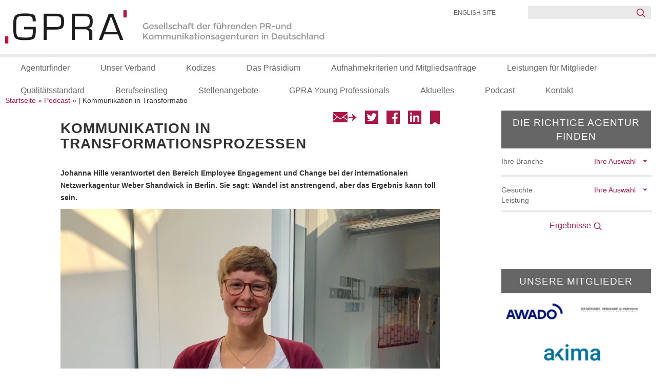

--- FILE ---
content_type: text/html; charset=UTF-8
request_url: https://www.gpra.de/podcast/kommunikation-in-transformationsprozessen/
body_size: 24432
content:
<!DOCTYPE html>
<html>
<head>
	
		<title></title>
<meta http-equiv="Content-Type" content="text/html; charset=utf-8"/>
<meta http-equiv="Content-Language" content="de">
<meta name='language' content='DE'>
<meta name='coverage' content='Worldwide'>
<meta name='distribution' content='Global'>
<meta name='target' content='all'>
<meta name='MobileOptimized' content='320'>

<meta name="viewport" content="width=device-width, initial-scale=1.0, maximum-scale=1.0, user-scalable=no">

<meta name="apple-mobile-web-app-capable" content="yes">

<!-- jQuery, Bootstrap, Fontawesome -->
<!--<script src="https://code.jquery.com/jquery-2.2.4.min.js" integrity="sha256-BbhdlvQf/xTY9gja0Dq3HiwQF8LaCRTXxZKRutelT44=" crossorigin="anonymous"></script>-->


<meta name='robots' content='max-image-preview:large' />
<link rel="alternate" hreflang="de" href="https://www.gpra.de/podcast/kommunikation-in-transformationsprozessen/" />
<link rel="alternate" hreflang="x-default" href="https://www.gpra.de/podcast/kommunikation-in-transformationsprozessen/" />
<script type="text/javascript">
/* <![CDATA[ */
window.koko_analytics = {"url":"https:\/\/www.gpra.de\/koko-analytics-collect.php","site_url":"https:\/\/www.gpra.de","post_id":6187,"path":"\/podcast\/kommunikation-in-transformationsprozessen\/","method":"cookie","use_cookie":true};
/* ]]> */
</script>
<link rel="alternate" type="application/rss+xml" title="GPRA e.V. &raquo; Kommentar-Feed zu Kommunikation in Transformationsprozessen" href="https://www.gpra.de/podcast/kommunikation-in-transformationsprozessen/feed/" />
<link rel="alternate" title="oEmbed (JSON)" type="application/json+oembed" href="https://www.gpra.de/wp-json/oembed/1.0/embed?url=https%3A%2F%2Fwww.gpra.de%2Fpodcast%2Fkommunikation-in-transformationsprozessen%2F" />
<link rel="alternate" title="oEmbed (XML)" type="text/xml+oembed" href="https://www.gpra.de/wp-json/oembed/1.0/embed?url=https%3A%2F%2Fwww.gpra.de%2Fpodcast%2Fkommunikation-in-transformationsprozessen%2F&#038;format=xml" />
		
	<style id='wp-img-auto-sizes-contain-inline-css' type='text/css'>
img:is([sizes=auto i],[sizes^="auto," i]){contain-intrinsic-size:3000px 1500px}
/*# sourceURL=wp-img-auto-sizes-contain-inline-css */
</style>
<style id='wp-block-paragraph-inline-css' type='text/css'>
.is-small-text{font-size:.875em}.is-regular-text{font-size:1em}.is-large-text{font-size:2.25em}.is-larger-text{font-size:3em}.has-drop-cap:not(:focus):first-letter{float:left;font-size:8.4em;font-style:normal;font-weight:100;line-height:.68;margin:.05em .1em 0 0;text-transform:uppercase}body.rtl .has-drop-cap:not(:focus):first-letter{float:none;margin-left:.1em}p.has-drop-cap.has-background{overflow:hidden}:root :where(p.has-background){padding:1.25em 2.375em}:where(p.has-text-color:not(.has-link-color)) a{color:inherit}p.has-text-align-left[style*="writing-mode:vertical-lr"],p.has-text-align-right[style*="writing-mode:vertical-rl"]{rotate:180deg}
/*# sourceURL=https://www.gpra.de/wp-includes/blocks/paragraph/style.min.css */
</style>
<style id='wp-block-image-inline-css' type='text/css'>
.wp-block-image>a,.wp-block-image>figure>a{display:inline-block}.wp-block-image img{box-sizing:border-box;height:auto;max-width:100%;vertical-align:bottom}@media not (prefers-reduced-motion){.wp-block-image img.hide{visibility:hidden}.wp-block-image img.show{animation:show-content-image .4s}}.wp-block-image[style*=border-radius] img,.wp-block-image[style*=border-radius]>a{border-radius:inherit}.wp-block-image.has-custom-border img{box-sizing:border-box}.wp-block-image.aligncenter{text-align:center}.wp-block-image.alignfull>a,.wp-block-image.alignwide>a{width:100%}.wp-block-image.alignfull img,.wp-block-image.alignwide img{height:auto;width:100%}.wp-block-image .aligncenter,.wp-block-image .alignleft,.wp-block-image .alignright,.wp-block-image.aligncenter,.wp-block-image.alignleft,.wp-block-image.alignright{display:table}.wp-block-image .aligncenter>figcaption,.wp-block-image .alignleft>figcaption,.wp-block-image .alignright>figcaption,.wp-block-image.aligncenter>figcaption,.wp-block-image.alignleft>figcaption,.wp-block-image.alignright>figcaption{caption-side:bottom;display:table-caption}.wp-block-image .alignleft{float:left;margin:.5em 1em .5em 0}.wp-block-image .alignright{float:right;margin:.5em 0 .5em 1em}.wp-block-image .aligncenter{margin-left:auto;margin-right:auto}.wp-block-image :where(figcaption){margin-bottom:1em;margin-top:.5em}.wp-block-image.is-style-circle-mask img{border-radius:9999px}@supports ((-webkit-mask-image:none) or (mask-image:none)) or (-webkit-mask-image:none){.wp-block-image.is-style-circle-mask img{border-radius:0;-webkit-mask-image:url('data:image/svg+xml;utf8,<svg viewBox="0 0 100 100" xmlns="http://www.w3.org/2000/svg"><circle cx="50" cy="50" r="50"/></svg>');mask-image:url('data:image/svg+xml;utf8,<svg viewBox="0 0 100 100" xmlns="http://www.w3.org/2000/svg"><circle cx="50" cy="50" r="50"/></svg>');mask-mode:alpha;-webkit-mask-position:center;mask-position:center;-webkit-mask-repeat:no-repeat;mask-repeat:no-repeat;-webkit-mask-size:contain;mask-size:contain}}:root :where(.wp-block-image.is-style-rounded img,.wp-block-image .is-style-rounded img){border-radius:9999px}.wp-block-image figure{margin:0}.wp-lightbox-container{display:flex;flex-direction:column;position:relative}.wp-lightbox-container img{cursor:zoom-in}.wp-lightbox-container img:hover+button{opacity:1}.wp-lightbox-container button{align-items:center;backdrop-filter:blur(16px) saturate(180%);background-color:#5a5a5a40;border:none;border-radius:4px;cursor:zoom-in;display:flex;height:20px;justify-content:center;opacity:0;padding:0;position:absolute;right:16px;text-align:center;top:16px;width:20px;z-index:100}@media not (prefers-reduced-motion){.wp-lightbox-container button{transition:opacity .2s ease}}.wp-lightbox-container button:focus-visible{outline:3px auto #5a5a5a40;outline:3px auto -webkit-focus-ring-color;outline-offset:3px}.wp-lightbox-container button:hover{cursor:pointer;opacity:1}.wp-lightbox-container button:focus{opacity:1}.wp-lightbox-container button:focus,.wp-lightbox-container button:hover,.wp-lightbox-container button:not(:hover):not(:active):not(.has-background){background-color:#5a5a5a40;border:none}.wp-lightbox-overlay{box-sizing:border-box;cursor:zoom-out;height:100vh;left:0;overflow:hidden;position:fixed;top:0;visibility:hidden;width:100%;z-index:100000}.wp-lightbox-overlay .close-button{align-items:center;cursor:pointer;display:flex;justify-content:center;min-height:40px;min-width:40px;padding:0;position:absolute;right:calc(env(safe-area-inset-right) + 16px);top:calc(env(safe-area-inset-top) + 16px);z-index:5000000}.wp-lightbox-overlay .close-button:focus,.wp-lightbox-overlay .close-button:hover,.wp-lightbox-overlay .close-button:not(:hover):not(:active):not(.has-background){background:none;border:none}.wp-lightbox-overlay .lightbox-image-container{height:var(--wp--lightbox-container-height);left:50%;overflow:hidden;position:absolute;top:50%;transform:translate(-50%,-50%);transform-origin:top left;width:var(--wp--lightbox-container-width);z-index:9999999999}.wp-lightbox-overlay .wp-block-image{align-items:center;box-sizing:border-box;display:flex;height:100%;justify-content:center;margin:0;position:relative;transform-origin:0 0;width:100%;z-index:3000000}.wp-lightbox-overlay .wp-block-image img{height:var(--wp--lightbox-image-height);min-height:var(--wp--lightbox-image-height);min-width:var(--wp--lightbox-image-width);width:var(--wp--lightbox-image-width)}.wp-lightbox-overlay .wp-block-image figcaption{display:none}.wp-lightbox-overlay button{background:none;border:none}.wp-lightbox-overlay .scrim{background-color:#fff;height:100%;opacity:.9;position:absolute;width:100%;z-index:2000000}.wp-lightbox-overlay.active{visibility:visible}@media not (prefers-reduced-motion){.wp-lightbox-overlay.active{animation:turn-on-visibility .25s both}.wp-lightbox-overlay.active img{animation:turn-on-visibility .35s both}.wp-lightbox-overlay.show-closing-animation:not(.active){animation:turn-off-visibility .35s both}.wp-lightbox-overlay.show-closing-animation:not(.active) img{animation:turn-off-visibility .25s both}.wp-lightbox-overlay.zoom.active{animation:none;opacity:1;visibility:visible}.wp-lightbox-overlay.zoom.active .lightbox-image-container{animation:lightbox-zoom-in .4s}.wp-lightbox-overlay.zoom.active .lightbox-image-container img{animation:none}.wp-lightbox-overlay.zoom.active .scrim{animation:turn-on-visibility .4s forwards}.wp-lightbox-overlay.zoom.show-closing-animation:not(.active){animation:none}.wp-lightbox-overlay.zoom.show-closing-animation:not(.active) .lightbox-image-container{animation:lightbox-zoom-out .4s}.wp-lightbox-overlay.zoom.show-closing-animation:not(.active) .lightbox-image-container img{animation:none}.wp-lightbox-overlay.zoom.show-closing-animation:not(.active) .scrim{animation:turn-off-visibility .4s forwards}}@keyframes show-content-image{0%{visibility:hidden}99%{visibility:hidden}to{visibility:visible}}@keyframes turn-on-visibility{0%{opacity:0}to{opacity:1}}@keyframes turn-off-visibility{0%{opacity:1;visibility:visible}99%{opacity:0;visibility:visible}to{opacity:0;visibility:hidden}}@keyframes lightbox-zoom-in{0%{transform:translate(calc((-100vw + var(--wp--lightbox-scrollbar-width))/2 + var(--wp--lightbox-initial-left-position)),calc(-50vh + var(--wp--lightbox-initial-top-position))) scale(var(--wp--lightbox-scale))}to{transform:translate(-50%,-50%) scale(1)}}@keyframes lightbox-zoom-out{0%{transform:translate(-50%,-50%) scale(1);visibility:visible}99%{visibility:visible}to{transform:translate(calc((-100vw + var(--wp--lightbox-scrollbar-width))/2 + var(--wp--lightbox-initial-left-position)),calc(-50vh + var(--wp--lightbox-initial-top-position))) scale(var(--wp--lightbox-scale));visibility:hidden}}
/*# sourceURL=https://www.gpra.de/wp-includes/blocks/image/style.min.css */
</style>
<style id='wp-block-separator-inline-css' type='text/css'>
@charset "UTF-8";.wp-block-separator{border:none;border-top:2px solid}:root :where(.wp-block-separator.is-style-dots){height:auto;line-height:1;text-align:center}:root :where(.wp-block-separator.is-style-dots):before{color:currentColor;content:"···";font-family:serif;font-size:1.5em;letter-spacing:2em;padding-left:2em}.wp-block-separator.is-style-dots{background:none!important;border:none!important}
/*# sourceURL=https://www.gpra.de/wp-includes/blocks/separator/style.min.css */
</style>
<style id='wp-emoji-styles-inline-css' type='text/css'>

	img.wp-smiley, img.emoji {
		display: inline !important;
		border: none !important;
		box-shadow: none !important;
		height: 1em !important;
		width: 1em !important;
		margin: 0 0.07em !important;
		vertical-align: -0.1em !important;
		background: none !important;
		padding: 0 !important;
	}
/*# sourceURL=wp-emoji-styles-inline-css */
</style>
<link rel='stylesheet' id='wp-block-library-css' href='https://www.gpra.de/wp-includes/css/dist/block-library/style.min.css?ver=6.9' type='text/css' media='all' />
<style id='global-styles-inline-css' type='text/css'>
:root{--wp--preset--aspect-ratio--square: 1;--wp--preset--aspect-ratio--4-3: 4/3;--wp--preset--aspect-ratio--3-4: 3/4;--wp--preset--aspect-ratio--3-2: 3/2;--wp--preset--aspect-ratio--2-3: 2/3;--wp--preset--aspect-ratio--16-9: 16/9;--wp--preset--aspect-ratio--9-16: 9/16;--wp--preset--color--black: #000000;--wp--preset--color--cyan-bluish-gray: #abb8c3;--wp--preset--color--white: #ffffff;--wp--preset--color--pale-pink: #f78da7;--wp--preset--color--vivid-red: #cf2e2e;--wp--preset--color--luminous-vivid-orange: #ff6900;--wp--preset--color--luminous-vivid-amber: #fcb900;--wp--preset--color--light-green-cyan: #7bdcb5;--wp--preset--color--vivid-green-cyan: #00d084;--wp--preset--color--pale-cyan-blue: #8ed1fc;--wp--preset--color--vivid-cyan-blue: #0693e3;--wp--preset--color--vivid-purple: #9b51e0;--wp--preset--gradient--vivid-cyan-blue-to-vivid-purple: linear-gradient(135deg,rgb(6,147,227) 0%,rgb(155,81,224) 100%);--wp--preset--gradient--light-green-cyan-to-vivid-green-cyan: linear-gradient(135deg,rgb(122,220,180) 0%,rgb(0,208,130) 100%);--wp--preset--gradient--luminous-vivid-amber-to-luminous-vivid-orange: linear-gradient(135deg,rgb(252,185,0) 0%,rgb(255,105,0) 100%);--wp--preset--gradient--luminous-vivid-orange-to-vivid-red: linear-gradient(135deg,rgb(255,105,0) 0%,rgb(207,46,46) 100%);--wp--preset--gradient--very-light-gray-to-cyan-bluish-gray: linear-gradient(135deg,rgb(238,238,238) 0%,rgb(169,184,195) 100%);--wp--preset--gradient--cool-to-warm-spectrum: linear-gradient(135deg,rgb(74,234,220) 0%,rgb(151,120,209) 20%,rgb(207,42,186) 40%,rgb(238,44,130) 60%,rgb(251,105,98) 80%,rgb(254,248,76) 100%);--wp--preset--gradient--blush-light-purple: linear-gradient(135deg,rgb(255,206,236) 0%,rgb(152,150,240) 100%);--wp--preset--gradient--blush-bordeaux: linear-gradient(135deg,rgb(254,205,165) 0%,rgb(254,45,45) 50%,rgb(107,0,62) 100%);--wp--preset--gradient--luminous-dusk: linear-gradient(135deg,rgb(255,203,112) 0%,rgb(199,81,192) 50%,rgb(65,88,208) 100%);--wp--preset--gradient--pale-ocean: linear-gradient(135deg,rgb(255,245,203) 0%,rgb(182,227,212) 50%,rgb(51,167,181) 100%);--wp--preset--gradient--electric-grass: linear-gradient(135deg,rgb(202,248,128) 0%,rgb(113,206,126) 100%);--wp--preset--gradient--midnight: linear-gradient(135deg,rgb(2,3,129) 0%,rgb(40,116,252) 100%);--wp--preset--font-size--small: 13px;--wp--preset--font-size--medium: 20px;--wp--preset--font-size--large: 36px;--wp--preset--font-size--x-large: 42px;--wp--preset--spacing--20: 0.44rem;--wp--preset--spacing--30: 0.67rem;--wp--preset--spacing--40: 1rem;--wp--preset--spacing--50: 1.5rem;--wp--preset--spacing--60: 2.25rem;--wp--preset--spacing--70: 3.38rem;--wp--preset--spacing--80: 5.06rem;--wp--preset--shadow--natural: 6px 6px 9px rgba(0, 0, 0, 0.2);--wp--preset--shadow--deep: 12px 12px 50px rgba(0, 0, 0, 0.4);--wp--preset--shadow--sharp: 6px 6px 0px rgba(0, 0, 0, 0.2);--wp--preset--shadow--outlined: 6px 6px 0px -3px rgb(255, 255, 255), 6px 6px rgb(0, 0, 0);--wp--preset--shadow--crisp: 6px 6px 0px rgb(0, 0, 0);}:where(.is-layout-flex){gap: 0.5em;}:where(.is-layout-grid){gap: 0.5em;}body .is-layout-flex{display: flex;}.is-layout-flex{flex-wrap: wrap;align-items: center;}.is-layout-flex > :is(*, div){margin: 0;}body .is-layout-grid{display: grid;}.is-layout-grid > :is(*, div){margin: 0;}:where(.wp-block-columns.is-layout-flex){gap: 2em;}:where(.wp-block-columns.is-layout-grid){gap: 2em;}:where(.wp-block-post-template.is-layout-flex){gap: 1.25em;}:where(.wp-block-post-template.is-layout-grid){gap: 1.25em;}.has-black-color{color: var(--wp--preset--color--black) !important;}.has-cyan-bluish-gray-color{color: var(--wp--preset--color--cyan-bluish-gray) !important;}.has-white-color{color: var(--wp--preset--color--white) !important;}.has-pale-pink-color{color: var(--wp--preset--color--pale-pink) !important;}.has-vivid-red-color{color: var(--wp--preset--color--vivid-red) !important;}.has-luminous-vivid-orange-color{color: var(--wp--preset--color--luminous-vivid-orange) !important;}.has-luminous-vivid-amber-color{color: var(--wp--preset--color--luminous-vivid-amber) !important;}.has-light-green-cyan-color{color: var(--wp--preset--color--light-green-cyan) !important;}.has-vivid-green-cyan-color{color: var(--wp--preset--color--vivid-green-cyan) !important;}.has-pale-cyan-blue-color{color: var(--wp--preset--color--pale-cyan-blue) !important;}.has-vivid-cyan-blue-color{color: var(--wp--preset--color--vivid-cyan-blue) !important;}.has-vivid-purple-color{color: var(--wp--preset--color--vivid-purple) !important;}.has-black-background-color{background-color: var(--wp--preset--color--black) !important;}.has-cyan-bluish-gray-background-color{background-color: var(--wp--preset--color--cyan-bluish-gray) !important;}.has-white-background-color{background-color: var(--wp--preset--color--white) !important;}.has-pale-pink-background-color{background-color: var(--wp--preset--color--pale-pink) !important;}.has-vivid-red-background-color{background-color: var(--wp--preset--color--vivid-red) !important;}.has-luminous-vivid-orange-background-color{background-color: var(--wp--preset--color--luminous-vivid-orange) !important;}.has-luminous-vivid-amber-background-color{background-color: var(--wp--preset--color--luminous-vivid-amber) !important;}.has-light-green-cyan-background-color{background-color: var(--wp--preset--color--light-green-cyan) !important;}.has-vivid-green-cyan-background-color{background-color: var(--wp--preset--color--vivid-green-cyan) !important;}.has-pale-cyan-blue-background-color{background-color: var(--wp--preset--color--pale-cyan-blue) !important;}.has-vivid-cyan-blue-background-color{background-color: var(--wp--preset--color--vivid-cyan-blue) !important;}.has-vivid-purple-background-color{background-color: var(--wp--preset--color--vivid-purple) !important;}.has-black-border-color{border-color: var(--wp--preset--color--black) !important;}.has-cyan-bluish-gray-border-color{border-color: var(--wp--preset--color--cyan-bluish-gray) !important;}.has-white-border-color{border-color: var(--wp--preset--color--white) !important;}.has-pale-pink-border-color{border-color: var(--wp--preset--color--pale-pink) !important;}.has-vivid-red-border-color{border-color: var(--wp--preset--color--vivid-red) !important;}.has-luminous-vivid-orange-border-color{border-color: var(--wp--preset--color--luminous-vivid-orange) !important;}.has-luminous-vivid-amber-border-color{border-color: var(--wp--preset--color--luminous-vivid-amber) !important;}.has-light-green-cyan-border-color{border-color: var(--wp--preset--color--light-green-cyan) !important;}.has-vivid-green-cyan-border-color{border-color: var(--wp--preset--color--vivid-green-cyan) !important;}.has-pale-cyan-blue-border-color{border-color: var(--wp--preset--color--pale-cyan-blue) !important;}.has-vivid-cyan-blue-border-color{border-color: var(--wp--preset--color--vivid-cyan-blue) !important;}.has-vivid-purple-border-color{border-color: var(--wp--preset--color--vivid-purple) !important;}.has-vivid-cyan-blue-to-vivid-purple-gradient-background{background: var(--wp--preset--gradient--vivid-cyan-blue-to-vivid-purple) !important;}.has-light-green-cyan-to-vivid-green-cyan-gradient-background{background: var(--wp--preset--gradient--light-green-cyan-to-vivid-green-cyan) !important;}.has-luminous-vivid-amber-to-luminous-vivid-orange-gradient-background{background: var(--wp--preset--gradient--luminous-vivid-amber-to-luminous-vivid-orange) !important;}.has-luminous-vivid-orange-to-vivid-red-gradient-background{background: var(--wp--preset--gradient--luminous-vivid-orange-to-vivid-red) !important;}.has-very-light-gray-to-cyan-bluish-gray-gradient-background{background: var(--wp--preset--gradient--very-light-gray-to-cyan-bluish-gray) !important;}.has-cool-to-warm-spectrum-gradient-background{background: var(--wp--preset--gradient--cool-to-warm-spectrum) !important;}.has-blush-light-purple-gradient-background{background: var(--wp--preset--gradient--blush-light-purple) !important;}.has-blush-bordeaux-gradient-background{background: var(--wp--preset--gradient--blush-bordeaux) !important;}.has-luminous-dusk-gradient-background{background: var(--wp--preset--gradient--luminous-dusk) !important;}.has-pale-ocean-gradient-background{background: var(--wp--preset--gradient--pale-ocean) !important;}.has-electric-grass-gradient-background{background: var(--wp--preset--gradient--electric-grass) !important;}.has-midnight-gradient-background{background: var(--wp--preset--gradient--midnight) !important;}.has-small-font-size{font-size: var(--wp--preset--font-size--small) !important;}.has-medium-font-size{font-size: var(--wp--preset--font-size--medium) !important;}.has-large-font-size{font-size: var(--wp--preset--font-size--large) !important;}.has-x-large-font-size{font-size: var(--wp--preset--font-size--x-large) !important;}
/*# sourceURL=global-styles-inline-css */
</style>

<style id='classic-theme-styles-inline-css' type='text/css'>
/*! This file is auto-generated */
.wp-block-button__link{color:#fff;background-color:#32373c;border-radius:9999px;box-shadow:none;text-decoration:none;padding:calc(.667em + 2px) calc(1.333em + 2px);font-size:1.125em}.wp-block-file__button{background:#32373c;color:#fff;text-decoration:none}
/*# sourceURL=/wp-includes/css/classic-themes.min.css */
</style>
<link rel='stylesheet' id='contact-form-7-css' href='https://www.gpra.de/wp-content/plugins/contact-form-7/includes/css/styles.css?ver=6.1.4' type='text/css' media='all' />
<link rel='stylesheet' id='email-subscribers-css' href='https://www.gpra.de/wp-content/plugins/email-subscribers/lite/public/css/email-subscribers-public.css?ver=5.9.14' type='text/css' media='all' />
<link rel='stylesheet' id='bootstrap-css' href='https://www.gpra.de/wp-content/themes/gpra-de-frontend/assets/css/bootstrap.min.css?ver=3.3.6' type='text/css' media='all' />
<link rel='stylesheet' id='font-awesome-css' href='https://www.gpra.de/wp-content/themes/gpra-de-frontend/assets/css/font-awesome.min.css?ver=4.7' type='text/css' media='all' />
<link rel='stylesheet' id='borlabs-cookie-css' href='https://www.gpra.de/wp-content/cache/borlabs-cookie/borlabs-cookie_1_de.css?ver=2.3.5-113' type='text/css' media='all' />
<link rel='stylesheet' id='wp-paginate-css' href='https://www.gpra.de/wp-content/plugins/wp-paginate/css/wp-paginate.css?ver=2.2.4' type='text/css' media='screen' />
<script type="text/javascript" src="https://www.gpra.de/wp-includes/js/jquery/jquery.min.js?ver=3.7.1" id="jquery-core-js"></script>
<script type="text/javascript" src="https://www.gpra.de/wp-includes/js/jquery/jquery-migrate.min.js?ver=3.4.1" id="jquery-migrate-js"></script>
<script type="text/javascript" src="https://www.gpra.de/wp-content/themes/gpra-de-frontend/assets/js/bootstrap.min.js?ver=3.3.6" id="bootstrap-js-js"></script>
<script type="text/javascript" id="borlabs-cookie-prioritize-js-extra">
/* <![CDATA[ */
var borlabsCookiePrioritized = {"domain":"www.gpra.de","path":"/","version":"1","bots":"1","optInJS":{"statistics":{"google-analytics":"[base64]"},"marketing":{"google-tag-manager":"[base64]"}}};
//# sourceURL=borlabs-cookie-prioritize-js-extra
/* ]]> */
</script>
<script type="text/javascript" src="https://www.gpra.de/wp-content/plugins/borlabs-cookie/assets/javascript/borlabs-cookie-prioritize.min.js?ver=2.3.5" id="borlabs-cookie-prioritize-js"></script>
<link rel="https://api.w.org/" href="https://www.gpra.de/wp-json/" /><link rel="alternate" title="JSON" type="application/json" href="https://www.gpra.de/wp-json/wp/v2/podcast/6187" /><link rel="EditURI" type="application/rsd+xml" title="RSD" href="https://www.gpra.de/xmlrpc.php?rsd" />
<meta name="generator" content="WordPress 6.9" />
<link rel="canonical" href="https://www.gpra.de/podcast/kommunikation-in-transformationsprozessen/" />
<link rel='shortlink' href='https://www.gpra.de/?p=6187' />
<meta name="generator" content="WPML ver:4.8.6 stt:1,3;" />
<link rel="icon" href="https://www.gpra.de/wp-content/uploads/2022/11/cropped-GPRA-Icon_Wordpress-Website_v3_2022-32x32.png" sizes="32x32" />
<link rel="icon" href="https://www.gpra.de/wp-content/uploads/2022/11/cropped-GPRA-Icon_Wordpress-Website_v3_2022-192x192.png" sizes="192x192" />
<link rel="apple-touch-icon" href="https://www.gpra.de/wp-content/uploads/2022/11/cropped-GPRA-Icon_Wordpress-Website_v3_2022-180x180.png" />
<meta name="msapplication-TileImage" content="https://www.gpra.de/wp-content/uploads/2022/11/cropped-GPRA-Icon_Wordpress-Website_v3_2022-270x270.png" />
		<style type="text/css" id="wp-custom-css">
			img {
	max-width: 100%;
}		</style>
		


<script src="https://www.gpra.de/wp-content/themes/gpra-de-frontend/assets/3rdparty/jquery-nice-select/js/jquery.nice-select.js"></script>
<link rel="stylesheet" href="https://www.gpra.de/wp-content/themes/gpra-de-frontend/assets/3rdparty/jquery-nice-select/css/nice-select.css" />

<!-- Custom Styles, Scripts -->

<script type="text/javascript">
	let context={"urls":{"agenturfinder":"\/agenturfinder\/","agenturfinder_search_json":"\/agenturfinder\/suche.json","members":"\/mitglieder\/","assets":"https:\/\/www.gpra.de\/wp-content\/themes\/gpra-de-frontend\/assets\/","current":"https:\/\/www.gpra.de\/podcast\/kommunikation-in-transformationsprozessen\/","podcasts":"\/podcast\/"},"echo":{"search":"Suche","recommendations":"Empfehlungen","reset_values":"Alle Werte zur\u00fccksetzen","to_top":"nach oben","job_offers_at":"Jobangebote bei","location":"Standort","leistungen":"Leistungen","branchen":"Branchen","standorte":"Standorte","mitarbeiter_anzahl":"Anzahl der Mitarbeiter","jetzt_lesen":"Jetzt lesen","strg_5_to_bookmark":"Ihr Browser unterst\u00fctzt das automatisierte Erstellen von Bookmarks nicht. Dr\u00fccken Sie bitte STRG+5 um ein Bookmark zu erstellen."}}
</script>

<link rel="stylesheet" href="https://www.gpra.de/wp-content/themes/gpra-de-frontend/assets/css/main.css?1658928477" type="text/css"/>
<script src="https://www.gpra.de/wp-content/themes/gpra-de-frontend/assets/js/main.js?1566897486"></script>
<link rel="stylesheet" href="https://www.gpra.de/wp-content/themes/gpra-de-frontend/assets/3rdparty/swiper/dist/css/swiper.css" type="text/css"/>

	<script src="https://www.gpra.de/wp-content/themes/gpra-de-frontend/assets/js/agenturfinder-class.js"></script>



	</head>
<body class="wp-singular podcast-template-default single single-podcast postid-6187 wp-theme-gpra-de-frontend frontend">
<!-- Google Tag Manager (noscript) -->
<noscript><iframe src="https://www.googletagmanager.com/ns.html?id=GTM-TTGMGW9"
height="0" width="0" style="display:none;visibility:hidden"></iframe></noscript>
<!-- End Google Tag Manager (noscript) -->
<header id="header">
			<div class="wrapper">
	<div class="inner">
		<a id="logo_a" href="/">
			<div class="sprite_logo">&#160;</div>
			<!--<img src="https://www.gpra.de/wp-content/themes/gpra-de-frontend/assets/img/gpra-logo.png"/>-->
		</a>
		<div id="header-meta-menu">

			<form style="" id="searchbar-header2" action="/" method="GET" class="floatright">
	<input type="text" class="searchpage_input" name="s"/>
	<input type="image" src="https://www.gpra.de/wp-content/themes/gpra-de-frontend/assets/img/lupe.png" class="searchpage_send" alt="Suche"/>
</form>
<a class="language_link" href="/en/">English Site</a>


			<div id="burger_menu">
				<div id="burger_bar" class="bar"></div>
			</div>
		</div>
		<nav id="header-menu">
	<ul>
					<li class="header-menu-item  menu-item menu-item-type-post_type menu-item-object-page menu-item-3998">
				<a class="nav-main-link "
				   href="https://www.gpra.de/agenturfinder/">Agenturfinder</a>
							</li>
					<li class="header-menu-item has-childs nolink menu-item menu-item-type-post_type menu-item-object-page menu-item-4006 menu-item-has-children">
				<a class="nav-main-link "
				   href="https://www.gpra.de/ueber-die-gpra/">Unser Verband</a>
									<ul class="nav-drop">
													<li class="nav-drop-item menu-item menu-item-type-post_type menu-item-object-page menu-item-15069">

																	<a href="https://www.gpra.de/ueber-die-gpra/internationale-arbeit-icco/">Internationale Arbeit (ICCO)</a>
									

															</li>
											</ul>
							</li>
					<li class="header-menu-item  menu-item menu-item-type-post_type menu-item-object-page menu-item-9850">
				<a class="nav-main-link "
				   href="https://www.gpra.de/ueber-die-gpra/dafuer-stehen-wir__trashed/kodizes/">Kodizes</a>
							</li>
					<li class="header-menu-item  menu-item menu-item-type-post_type menu-item-object-page menu-item-4339">
				<a class="nav-main-link "
				   href="https://www.gpra.de/ueber-die-gpra/dafuer-stehen-wir__trashed/das-praesidium/">Das Präsidium</a>
							</li>
					<li class="header-menu-item  menu-item menu-item-type-post_type menu-item-object-page menu-item-4688">
				<a class="nav-main-link "
				   href="https://www.gpra.de/ueber-die-gpra/vorteile-einer-mitgliedschaft__trashed/aufnahmekriterien-und-mitgliedsanfrage/">Aufnahmekriterien und Mitgliedsanfrage</a>
							</li>
					<li class="header-menu-item  menu-item menu-item-type-post_type menu-item-object-page menu-item-4689">
				<a class="nav-main-link "
				   href="https://www.gpra.de/ueber-die-gpra/vorteile-einer-mitgliedschaft__trashed/leistungen-fuer-mitglieder/">Leistungen für Mitglieder</a>
							</li>
					<li class="header-menu-item has-childs  menu-item menu-item-type-post_type menu-item-object-page menu-item-8134 menu-item-has-children">
				<a class="nav-main-link "
				   href="https://www.gpra.de/qualitaetsstandard/cms/">Qualitätsstandard</a>
									<ul class="nav-drop">
													<li class="nav-drop-item menu-item menu-item-type-post_type menu-item-object-page menu-item-8143">

																	<a href="https://www.gpra.de/qualitaetsstandard/label-fuer-exzellenz/">Unser Label für Exzellenz</a>
									

															</li>
													<li class="nav-drop-item menu-item menu-item-type-post_type menu-item-object-page menu-item-8148">

																	<a href="https://www.gpra.de/qualitaetsstandard/der-weg-zur-cms-iv-zertifizierung/">Zertifizierungsprozess</a>
									

															</li>
													<li class="nav-drop-item menu-item menu-item-type-post_type menu-item-object-page menu-item-8329">

																	<a href="https://www.gpra.de/qualitaetsstandard/auditoren/">Auditoren-Auswahl</a>
									

															</li>
													<li class="nav-drop-item menu-item menu-item-type-post_type menu-item-object-page menu-item-8151">

																	<a href="https://www.gpra.de/qualitaetsstandard/faq/">FAQ</a>
									

															</li>
											</ul>
							</li>
					<li class="header-menu-item  menu-item menu-item-type-taxonomy menu-item-object-category menu-item-5459">
				<a class="nav-main-link "
				   href="https://www.gpra.de/berufseinstieg/">Berufseinstieg</a>
							</li>
					<li class="header-menu-item  menu-item menu-item-type-custom menu-item-object-custom menu-item-4680">
				<a class="nav-main-link "
				   href="/karrierechancen-bei-unseren-mitgliedern/stellenangebote/">Stellenangebote</a>
							</li>
					<li class="header-menu-item has-childs  menu-item menu-item-type-post_type menu-item-object-page menu-item-9974 menu-item-has-children">
				<a class="nav-main-link "
				   href="https://www.gpra.de/young-professionals/">GPRA Young Professionals</a>
									<ul class="nav-drop">
													<li class="nav-drop-item menu-item menu-item-type-post_type menu-item-object-page menu-item-11722">

																	<a href="https://www.gpra.de/yps-ueber-uns/">YPs | Über uns</a>
									

															</li>
													<li class="nav-drop-item menu-item menu-item-type-taxonomy menu-item-object-category menu-item-9961">

																	<a href="https://www.gpra.de/yps-blog-news/">YPs | Blog &amp; News</a>
									

															</li>
													<li class="nav-drop-item menu-item menu-item-type-taxonomy menu-item-object-category menu-item-9962">

																	<a href="https://www.gpra.de/yps-podcast/">YPs | Podcast</a>
									

															</li>
													<li class="nav-drop-item menu-item menu-item-type-taxonomy menu-item-object-category menu-item-9960">

																	<a href="https://www.gpra.de/yps-neuland/">YPs | #Neuland</a>
									

															</li>
													<li class="nav-drop-item menu-item menu-item-type-post_type menu-item-object-page menu-item-15443">

																	<a href="https://www.gpra.de/young-professionals/positionspapier-mit-dem-djv/">YPs & DJV | Positionspapier</a>
									

															</li>
													<li class="nav-drop-item menu-item menu-item-type-post_type menu-item-object-page menu-item-11881">

																	<a href="https://www.gpra.de/eventkalender/">Eventkalender</a>
									

															</li>
											</ul>
							</li>
					<li class="header-menu-item has-childs  menu-item menu-item-type-taxonomy menu-item-object-category menu-item-14835 menu-item-has-children">
				<a class="nav-main-link "
				   href="https://www.gpra.de/unkategorisiert/">Aktuelles</a>
									<ul class="nav-drop">
													<li class="nav-drop-item menu-item menu-item-type-taxonomy menu-item-object-category menu-item-4780">

																	<a href="https://www.gpra.de/news/">News</a>
									

															</li>
													<li class="nav-drop-item menu-item menu-item-type-post_type menu-item-object-page menu-item-11515">

																	<a href="https://www.gpra.de/commstech/">CommsTech</a>
									

															</li>
													<li class="nav-drop-item menu-item menu-item-type-post_type menu-item-object-page menu-item-13376">

																	<a href="https://www.gpra.de/wissenschaftskommunikation/">Wissenschaftskommunikation</a>
									

															</li>
													<li class="nav-drop-item has-childs  menu-item menu-item-type-post_type menu-item-object-page menu-item-12598 menu-item-has-children">

																	<a href="https://www.gpra.de/ueber-die-gpra/dafuer-stehen-wir__trashed/nachhaltigkeit/">Nachhaltigkeit</a>
									

																	<ul class="nav-drop">
																					<li class="nav-drop-item">
												<a href="https://www.gpra.de/ueber-die-gpra/dafuer-stehen-wir__trashed/nachhaltigkeit/das-nachhaltigkeits-glossar-2024/">Das Nachhaltigkeits-Glossar</a>
											</li>
																			</ul>
															</li>
											</ul>
							</li>
					<li class="header-menu-item  menu-item menu-item-type-custom menu-item-object-custom menu-item-5460">
				<a class="nav-main-link "
				   href="/podcast/">Podcast</a>
							</li>
					<li class="header-menu-item  menu-item menu-item-type-post_type menu-item-object-page menu-item-14811">
				<a class="nav-main-link "
				   href="https://www.gpra.de/kontakt/">Kontakt</a>
							</li>
			</ul>

	<div class="max_width_md row"><div class="col-md-12"><form style="" id="searchbar-header2" action="/" method="GET" class="floatright">
	<input type="text" class="searchpage_input" name="s"/>
	<input type="image" src="https://www.gpra.de/wp-content/themes/gpra-de-frontend/assets/img/lupe.png" class="searchpage_send" alt="Suche"/>
</form>
<a class="language_link" href="/en/">English Site</a>
</div></div>
</nav>
	</div>
</div>
	</header>
<section id="content">
	<div class="wrapper agentur" style="">
		<div class="inner">
			<div class="row">
	<div class="col-md-12" id="breadcrumbs">

		<p id="breadcrumbs">
        <span>
            <a href="https://www.gpra.de">Startseite</a>
             » <a href="/podcast/">Podcast</a> » | Kommunikation in Transformatio        </span>
        </p>

	</div>
</div>			<div class="row">
				<div class="col-md-1"></div>
				<div class="col-md-8">
					<div class="padding text">
						<header class="row">
							<div id="header_meta_share" class="col-md-4 floatright">
								
<div style="text-align:right;">

	<a style="display:inline-block;" class="sprite_share_mail" href="mailto:?subject=&body=https://www.gpra.de/podcast/kommunikation-in-transformationsprozessen/" target="_blank"></a>
	&#160;&#160;
	<a style="display:inline-block;" class="sprite_share_twitter" href="https://twitter.com/intent/tweet?via=GPRA&url=https://www.gpra.de/podcast/kommunikation-in-transformationsprozessen/" target="_blank"></a>
	&#160;&#160;
	<a style="display:inline-block;" class="sprite_share_fb" href="https://www.facebook.com/sharer/sharer.php?u=https://www.gpra.de/podcast/kommunikation-in-transformationsprozessen/" target="_blank"></a>
	&#160;&#160;
	<a style="display:inline-block;" class="sprite_share_linkedin" href="https://www.linkedin.com/shareArticle?mini=true&url=https://www.gpra.de/podcast/kommunikation-in-transformationsprozessen/&title=&summary=&source=" target="_blank"></a>
	&#160;&#160;
	<a style="display:inline-block;" href="https://www.gpra.de/podcast/kommunikation-in-transformationsprozessen/" title="  Kommunikation in Transformationsprozessen" class="sprite_bookmarked bookmark"></a>

</div>
							</div>
							<h1 class="col-md-8 content_headline">Kommunikation in Transformationsprozessen</h1>

													</header>
						
<p><strong>Johanna Hille verantwortet den Bereich Employee Engagement und Change bei der internationalen Netzwerkagentur Weber Shandwick in Berlin. Sie sagt: Wandel ist anstrengend, aber das Ergebnis kann toll sein.</strong></p>



<figure class="wp-block-image is-resized"><img loading="lazy" decoding="async" width="1024" height="622" class="wp-image-6188" src="https://www.gpra.de/wp-content/uploads/2019/10/Johanna_quer-1024x622.jpg" alt="" srcset="https://www.gpra.de/wp-content/uploads/2019/10/Johanna_quer-1024x622.jpg 1024w, https://www.gpra.de/wp-content/uploads/2019/10/Johanna_quer-300x182.jpg 300w, https://www.gpra.de/wp-content/uploads/2019/10/Johanna_quer-768x466.jpg 768w" sizes="auto, (max-width: 1024px) 100vw, 1024px" /></figure>



<p>In der sechsten Folge spricht Christiane Schulz mit Johanna Hille darüber, welche Rolle Kommunikation in Transformationsprozessen in Unternehmen einnimmt. Johanna Hille verantwortet den Bereich Employee Engagement und Change bei der internationalen Netzwerkagentur Weber Shandwick in Berlin. Sie sagt: Wandel ist anstrengend, aber das Ergebnis kann toll sein.</p>



<p>Bei Veränderungsprozessen spielt Kommunikation eine zentrale Rolle, sagt Johanna Hille. Weil aber alle kommunizieren, wird sie zu oft als selbstverständlich gesehen und nicht strategisch mitgedacht. Doch nur weil etwas kommuniziert wurde, hat es noch nicht jeder verstanden.</p>



<p>Eine Change Story erzählt die Geschichte des Wandels: Unternehmen sollten für sich definieren, warum sie sich verändern, welche Ziele sie verfolgen und in welchen Schritten diese erreicht werden können. Auch sei es wichtig, die Veränderungen nicht nur nach außen zu kommunizieren, sondern auch innerhalb der Organisation zu informieren; und sich darüber klar zu werden, welche Auswirkungen die angestrebten Maßnahmen für die Mitarbeiter haben. Zwischenschritte zu kommunizieren und erste Meilensteine zu feiern sei wichtig, um den Weg des Wandels kontinuierlich zu begleiten.</p>



<p>Die Mitarbeiter aus den unterschiedlichen Abteilungen sind zentrale Akteure im gesamten Prozess. Sie müssen eingebunden und ihre Anregungen oder auch Bedenken ernst genommen werden. Um den Wandel für alle greifbar zu machen, können Planspiele hilfreich sein. Aber auch eine kreative Auseinandersetzung mit dem Thema, zum Beispiel mit audiovisuellem Material, macht die Notwendigkeit des angestoßenen Prozesses sowie die Maßnahmen für alle sichtbar und nachvollziehbar. Fürsprecher und diejenigen, die sich aktiv beteiligen, sind konstruktive Multiplikatoren im Unternehmen, denn sie treiben den Wandel aus der Mitte heraus. Ein informeller Austausch in lockeren Gesprächsrunden kann dagegen diejenigen abholen, die sich eher passiv verhalten und nicht gleich laut ihre Meinung kundtun. </p>



<p>Eine offene und konstruktive Feedbackkultur ist ein weiterer Aspekt des Wandels: Wer Feedback einholt, sollte es aber auch annehmen <em>wollen</em>, sagt Johanna Hille. Am Ende stärkt man nicht nur die Mitarbeiterzufriedenheit sondern auch die Reputation nach außen. Insgesamt ist in den letzten Jahren ein zunehmender Austausch zwischen den Bereichen HR und Kommunikation wahrzunehmen, nicht zuletzt, weil die Reputation nicht nur aus dem Bereich Corporate Communications gesteuert wird, sondern weil Mitarbeiter in Zeiten der sozialen Medien ein Unternehmen gleichermaßen schnell nach außen darstellen können. Stimmen Innensicht und Außensicht überein, kann der Transformationsprozess als Chance für eine Reputation genutzt werden.</p>



<p>Johanna Hille rät daher, Kommunikation von Anfang an strategisch mitzudenken, die Change Story zu formulieren und Mitarbeiter aktiv einzubinden.</p>



<p>Feedback, Anmerkungen, Hinweise zum Podcast an <a href="mailto:info@gpra.de">info@gpra.de</a> und auf Twitter und Facebook @GPRA sowie an Johanna auf <a href="https://www.linkedin.com/in/johannahille/  ">Linkedin</a></p>
<p>&nbsp;</p>
<p><div class="BorlabsCookie _brlbs-cb-default"><div class="_brlbs-content-blocker"> <div class="_brlbs-default"> <p>Klicken Sie auf den unteren Button, um den Inhalt von open.spotify.com zu laden.</p> <p><a class="_brlbs-btn" href="#" data-borlabs-cookie-unblock role="button">Inhalt laden</a></p> </div> </div><div class="borlabs-hide" data-borlabs-cookie-type="content-blocker" data-borlabs-cookie-id="default"><script type="text/template">[base64]/dXRtX3NvdXJjZT1vZW1iZWQiPjwvaWZyYW1lPg==</script></div></div></p>


						
		<section id="commentsection" class="">

		<h2>Kommentare zu diesem Beitrag</h2>

		



		<div class="comment-form">
			<h3>Einen Kommentar hinzufügen</h3>
			<form class="comment-form" method="post" action="https://www.gpra.de/wp-comments-post.php">
				
					<label id="comment_name_label">Name<br>
						<input required name="author" type="text">
					</label>
					<label id="comment_email_label">Email<br>
						<input required name="email" type="email" id="email">
					</label>
					<label id="comment_website_label">Website<br>
						<input name="url" type="url">
					</label>
								<label class="textarea">Ihr Kommentar<br>
					<textarea placeholder="" name="comment" cols="60" rows="3"></textarea>
				</label>
				<input name="comment_post_ID" value="6187" type="hidden">
				<input name="comment_parent"  value="0" type="hidden">
				<div>
					<button type="submit" name="Submit" class="btn">Absenden</button>
					<button type="reset">Abbrechen</button>
				</div>
				<small>Ihr Kommentar wird nach einer Überprüfung freigegeben.</small>
			</form>
		</div>

	</section>
	
					</div>
				</div>
				<aside class="col-md-3">
					<section id="custom_html-2" class="widget_text widget widget_custom_html"><header class="widgettitle">Die richtige Agentur finden</header><div class="textwidget custom-html-widget"><form action="/agenturfinder/" method="POST" id="widget-agentur_finder">
	<div id="select_branche" class="redbottomline widgselect row" style="">
		<label for="branche" class="col-xs-5">Ihre Branche</label>
		<div class="col-xs-7"><select id="branche" name="branche">
				<option value="false">Ihre Auswahl</option>
							<option value="448">Anlagen und Investitionsgüter</option>
							<option value="449">Automobilindustrie</option>
							<option value="450">Bau- und Immobilienwirtschaft</option>
							<option value="453">Bildung</option>
							<option value="458">Design/Architektur</option>
							<option value="459">Dienstleistung</option>
							<option value="462">Einzelhandel</option>
							<option value="464">Elektronik/Unterhaltungselektronik</option>
							<option value="465">Energieversorgung</option>
							<option value="466">Entertainment/Künstler</option>
							<option value="467">Finanzdienstleistungen / Versicherungen</option>
							<option value="472">Gesundheit und Pharmazie</option>
							<option value="475">Handwerk</option>
							<option value="1376">Industrie</option>
							<option value="483">Konsumgüter</option>
							<option value="485">Kulturbetriebe</option>
							<option value="486">Land- und Forstwirtschaft</option>
							<option value="488">Logistik/Transport</option>
							<option value="1374">Marketing</option>
							<option value="493">Medien / Verlage</option>
							<option value="495">Mode und Lifestyle</option>
							<option value="1291">Moderne Dienstleister und Start-Ups</option>
							<option value="501">Politik und Verbände</option>
							<option value="1375">Professional Services</option>
							<option value="1290">Stiftungen und Soziales</option>
							<option value="509">Technik und IT</option>
							<option value="510">Tourismus/Gastronomie</option>
							<option value="1445">Verbände und Öffentliche Hand</option>
							<option value="516">Verkehr und Transport</option>
							<option value="518">Wissenschaft und Forschung</option>
						</select></div>
	</div>
	<hr class="">
	<div id="select_leistung" class="redbottomline widgselect row" style="">
		<label for="leistung" class="col-xs-5">Gesuchte Leistung</label>
		<div class="col-xs-7"><select id="leistung" name="leistung">
				<option value="false">Ihre Auswahl</option>
							<option value="452">Bewegtbild</option>
							<option value="1368">Brand Experience</option>
							<option value="455">Campaigning</option>
							<option value="1369">Commtech</option>
							<option value="1378">Content Creation</option>
							<option value="456">Content Marketing</option>
							<option value="1489">Corporate Affairs</option>
							<option value="457">CSR Beratung und Kommunikation</option>
							<option value="954">Digitale Kommunikation</option>
							<option value="1381">Employer Branding</option>
							<option value="468">Finanzkommunikation</option>
							<option value="1361">Geschichtskommunikation</option>
							<option value="1382">Influencer Relations</option>
							<option value="1444">Innovationskommunikation</option>
							<option value="479">Internationale PR</option>
							<option value="480">Interne Kommunikation</option>
							<option value="484">Krisenkommunikation</option>
							<option value="1370">Lead Gen &amp; Advertising</option>
							<option value="487">Litigation</option>
							<option value="491">M&amp;A</option>
							<option value="492">Marketing</option>
							<option value="494">Medientraining</option>
							<option value="1457">Nachhaltigkeit</option>
							<option value="500">Online und Social Media</option>
							<option value="1488">Politische Kommunikation</option>
							<option value="805">Präsentationen/visuelle Kommunikation</option>
							<option value="502">Presse- und Medienarbeit</option>
							<option value="503">Produktkommunikation</option>
							<option value="504">Public Affairs/Lobbying</option>
							<option value="505">Publikationen</option>
							<option value="1371">Reputationsmanagement</option>
							<option value="1380">SEA</option>
							<option value="1379">SEO</option>
							<option value="506">Sponsoring</option>
							<option value="1377">Storytelling</option>
							<option value="507">Strategieberatung</option>
							<option value="511">Unternehmensberatung</option>
							<option value="512">Unternehmenskommunikation</option>
							<option value="513">Veränderungsprozesse</option>
							<option value="514">Veranstaltungen</option>
					</select></div>
	</div>
	<hr class="">
	<div id="member_widget_result_link"><a href="/agenturfinder/"><span><span class="count"></span> Ergebnisse</span> <img class="black2red" style="height:18px;width:auto;" src="https://www.gpra.de/wp-content/themes/gpra-de-frontend/assets/img/lupe.png"/></a></div>
</form>

<script type="text/javascript">

	jQuery("#widget-agentur_finder select").bind("change",function(){
		Agenturfinder.search({
			branche:[jQuery("#select_branche option:selected").val()],
			leistung:[jQuery("#select_leistung option:selected").val()]
		},function(response){
			var c=0; for (var x in response.results) { c++; }
			jQuery("#widget-agentur_finder span.count").html(c);
			jQuery("#member_widget_result_link>a").attr("href",context.urls.agenturfinder+"?b="+encodeURI(jQuery("#select_branche option:selected").val())+"&l="+encodeURI(jQuery("#select_leistung option:selected").val()));
		});
	});

</script></div></section><section id="custom_html-3" class="widget_text widget widget_custom_html"><header class="widgettitle">Unsere Mitglieder</header><div class="textwidget custom-html-widget"><section id="slider_members" class="slider_members" style="width:100%; min-height:250px;">

	<div class="swiper-container">

		<div class="swiper-wrapper">
					
				<div class="swiper-slide member xrow">												

					<a href="https://www.gpra.de/agentur/awado-kommunikationsberatung-gmbh/" class=" col-xs-6"><img style=""
						  title="AWADO Kommunikationsberatung GmbH"
						  alt="AWADO Kommunikationsberatung GmbH"
						  src="https://www.gpra.de/snapshot/0x100/wp-content/uploads/2025/05/Awado_Logo_DarkBlue_Office-pdf.jpg" /></a>
						
																	

					<a href="https://www.gpra.de/agentur/dederichs-reinecke-partner/" class=" col-xs-6"><img style=""
						  title="Dederichs Reinecke &amp; Partner"
						  alt="Dederichs Reinecke &amp; Partner"
						  src="https://www.gpra.de/snapshot/0x100/wp-content/uploads/2025/03/dr_p_logo_3c-scaled.jpg" /></a>
						
																	 <div class="col-xs-12">&#160;</div> <div class="col-xs-3">&#160;</div> 

					<a href="https://www.gpra.de/agentur/akima-media-gmbh/" class=" col-xs-6"><img style=""
						  title="Akima Media GmbH"
						  alt="Akima Media GmbH"
						  src="https://www.gpra.de/snapshot/0x100/wp-content/uploads/2024/02/akima-Logo-blue-RGB.jpg" /></a>
						 <div class="col-xs-3">&#160;</div><div class="col-xs-12">&#160;</div>  
																	

					<a href="https://www.gpra.de/agentur/p-e-r-agency-gmbh/" class=" col-xs-6"><img style=""
						  title="P.E.R. Agency GmbH"
						  alt="P.E.R. Agency GmbH"
						  src="https://www.gpra.de/snapshot/0x100/wp-content/uploads/2024/01/PER-Logo-Blue-CMYK_FK-Zusatz.jpg" /></a>
						
																	

					<a href="https://www.gpra.de/agentur/kompaktmedien-agentur-fuer-kommunikation-gmbh/" class=" col-xs-6"><img style=""
						  title="KOMPAKTMEDIEN Agentur für Kommunikation GmbH"
						  alt="KOMPAKTMEDIEN Agentur für Kommunikation GmbH"
						  src="https://www.gpra.de/snapshot/0x100/wp-content/uploads/2024/01/kompaktmedien_FKG_4.jpg" /></a>
						
																	 <div class="col-xs-12">&#160;</div> <div class="col-xs-3">&#160;</div> 

					<a href="https://www.gpra.de/agentur/hc-stader-gmbh/" class=" col-xs-6"><img style=""
						  title="H&amp;C Stader GmbH History &amp; Communication "
						  alt="H&amp;C Stader GmbH History &amp; Communication "
						  src="https://www.gpra.de/snapshot/0x100/wp-content/uploads/2024/01/HC-Stader-Dachmarke-Logo-4c-pdf.jpg" /></a>
						 <div class="col-xs-3">&#160;</div><div class="col-xs-12">&#160;</div>  
									</div>

			
				<div class="swiper-slide member xrow">												

					<a href="https://www.gpra.de/agentur/infokontor-gmbh-content-agentur-und-videoproduktion/" class=" col-xs-6"><img style=""
						  title="infokontor- Content Agentur und Video­produktion"
						  alt="infokontor- Content Agentur und Video­produktion"
						  src="https://www.gpra.de/snapshot/0x100/wp-content/uploads/2023/09/infokontor-Logo-Blau-auf-Weiss.jpg" /></a>
						
																	

					<a href="https://www.gpra.de/agentur/engel-zimmermann-gmbh/" class=" col-xs-6"><img style=""
						  title="Engel &amp; Zimmermann GmbH"
						  alt="Engel &amp; Zimmermann GmbH"
						  src="https://www.gpra.de/snapshot/0x100/wp-content/uploads/2023/01/Logo_EuZ_2022_4c.jpg" /></a>
						
																	 <div class="col-xs-12">&#160;</div> <div class="col-xs-3">&#160;</div> 

					<a href="https://www.gpra.de/agentur/publik-agentur-fuer-kommunikation-gmbh/" class=" col-xs-6"><img style=""
						  title="Publik. Agentur für Kommunikation GmbH"
						  alt="Publik. Agentur für Kommunikation GmbH"
						  src="https://www.gpra.de/snapshot/0x100/wp-content/uploads/2022/09/Publik_Logo_800x400px_positiv_weiss.png" /></a>
						 <div class="col-xs-3">&#160;</div><div class="col-xs-12">&#160;</div>  
																	

					<a href="https://www.gpra.de/agentur/factum-ehrliche-kommunikation-2/" class=" col-xs-6"><img style=""
						  title=".FACTUM – Ehrliche Kommunikation"
						  alt=".FACTUM – Ehrliche Kommunikation"
						  src="https://www.gpra.de/snapshot/0x100/wp-content/uploads/2022/09/Factum_Logo_Schriftzug_tuerkis.jpg" /></a>
						
																	

					<a href="https://www.gpra.de/agentur/dot-communications-gmbh/" class=" col-xs-6"><img style=""
						  title="dot.communications GmbH"
						  alt="dot.communications GmbH"
						  src="https://www.gpra.de/snapshot/0x100/wp-content/uploads/2022/09/Logo_dot.communications.png" /></a>
						
																	 <div class="col-xs-12">&#160;</div> <div class="col-xs-3">&#160;</div> 

					<a href="https://www.gpra.de/agentur/sgc/" class=" col-xs-6"><img style=""
						  title="SGC"
						  alt="SGC"
						  src="https://www.gpra.de/snapshot/0x100/wp-content/uploads/2022/02/SGC_black.png" /></a>
						 <div class="col-xs-3">&#160;</div><div class="col-xs-12">&#160;</div>  
									</div>

			
				<div class="swiper-slide member xrow">												

					<a href="https://www.gpra.de/agentur/k16/" class=" col-xs-6"><img style=""
						  title="K16"
						  alt="K16"
						  src="https://www.gpra.de/snapshot/0x100/wp-content/uploads/2020/06/K16_LOGO_RGB.jpg" /></a>
						
																	

					<a href="https://www.gpra.de/agentur/communication-consultants/" class=" col-xs-6"><img style=""
						  title="Communication Consultants"
						  alt="Communication Consultants"
						  src="https://www.gpra.de/snapshot/0x100/wp-content/uploads/2020/06/CC_Logo_blue_rgb_M.jpg" /></a>
						
																	 <div class="col-xs-12">&#160;</div> <div class="col-xs-3">&#160;</div> 

					<a href="https://www.gpra.de/agentur/fleishmanhillard-germany-gmbh-2/" class=" col-xs-6"><img style=""
						  title="FleishmanHillard Germany GmbH"
						  alt="FleishmanHillard Germany GmbH"
						  src="" /></a>
						 <div class="col-xs-3">&#160;</div><div class="col-xs-12">&#160;</div>  
																	

					<a href="https://www.gpra.de/agentur/fink-fuchs-ag/" class=" col-xs-6"><img style=""
						  title="Fink & Fuchs AG"
						  alt="Fink & Fuchs AG"
						  src="https://www.gpra.de/snapshot/0x100/wp-content/uploads/2016/02/Fink-Fuchs-Logo_NEU.png" /></a>
						
																	

					<a href="https://www.gpra.de/agentur/serviceplan-public-relations-gmbh-co-kg/" class=" col-xs-6"><img style=""
						  title="Serviceplan Content Group"
						  alt="Serviceplan Content Group"
						  src="https://www.gpra.de/snapshot/0x100/wp-content/uploads/2023/06/SP_Logo_pos_en_RGB-1-scaled.jpg" /></a>
						
																	 <div class="col-xs-12">&#160;</div> <div class="col-xs-3">&#160;</div> 

					<a href="https://www.gpra.de/agentur/faktenkontor-gruppe/" class=" col-xs-6"><img style=""
						  title="Faktenkontor-Gruppe"
						  alt="Faktenkontor-Gruppe"
						  src="https://www.gpra.de/snapshot/0x100/wp-content/uploads/2015/12/Faktenkontor-FKG.jpg" /></a>
						 <div class="col-xs-3">&#160;</div><div class="col-xs-12">&#160;</div>  
									</div>

			
				<div class="swiper-slide member xrow">												

					<a href="https://www.gpra.de/agentur/public-relations-von-hoyningen-huene-und-partner-gbr/" class=" col-xs-6"><img style=""
						  title="Public Relations von Hoyningen-Huene"
						  alt="Public Relations von Hoyningen-Huene"
						  src="" /></a>
						
																	

					<a href="https://www.gpra.de/agentur/sympra-gmbh-gpra/" class=" col-xs-6"><img style=""
						  title="Sympra GmbH"
						  alt="Sympra GmbH"
						  src="" /></a>
						
																	 <div class="col-xs-12">&#160;</div> <div class="col-xs-3">&#160;</div> 

					<a href="https://www.gpra.de/agentur/msl-group-germany-gmbh-2/" class=" col-xs-6"><img style=""
						  title="MSL GROUP Germany GmbH"
						  alt="MSL GROUP Germany GmbH"
						  src="https://www.gpra.de/snapshot/0x100/wp-content/uploads/2019/08/MSL.png" /></a>
						 <div class="col-xs-3">&#160;</div><div class="col-xs-12">&#160;</div>  
																	

					<a href="https://www.gpra.de/agentur/crossrelations-brandworks-gmbh/" class=" col-xs-6"><img style=""
						  title="crossrelations brandworks GmbH"
						  alt="crossrelations brandworks GmbH"
						  src="https://www.gpra.de/snapshot/0x100/wp-content/uploads/2015/12/Crossrelations.jpg" /></a>
						
																	

					<a href="https://www.gpra.de/agentur/ketchum-gmbh/" class=" col-xs-6"><img style=""
						  title="Ketchum GmbH"
						  alt="Ketchum GmbH"
						  src="https://www.gpra.de/snapshot/0x100/wp-content/uploads/2015/12/KET_full_blue_RGB-1.png" /></a>
						
																	 <div class="col-xs-12">&#160;</div> <div class="col-xs-3">&#160;</div> 

					<a href="https://www.gpra.de/agentur/edelman/" class=" col-xs-6"><img style=""
						  title="Edelman"
						  alt="Edelman"
						  src="" /></a>
						 <div class="col-xs-3">&#160;</div><div class="col-xs-12">&#160;</div>  
									</div>

			
				<div class="swiper-slide member xrow">												

					<a href="https://www.gpra.de/agentur/convensis-gmbh/" class=" col-xs-6"><img style=""
						  title="Convensis GmbH"
						  alt="Convensis GmbH"
						  src="https://www.gpra.de/snapshot/0x100/wp-content/uploads/2015/12/Convensis_Logo_2020.jpg" /></a>
						
																	

					<a href="https://www.gpra.de/agentur/heinrich-gmbh-agentur-fuer-kommunikation-gpra/" class=" col-xs-6"><img style=""
						  title="HEINRICH GmbH Agentur für Kommunikation"
						  alt="HEINRICH GmbH Agentur für Kommunikation"
						  src="" /></a>
						
																	 <div class="col-xs-12">&#160;</div> <div class="col-xs-3">&#160;</div> 

					<a href="https://www.gpra.de/agentur/weber-shandwick/" class=" col-xs-6"><img style=""
						  title="Weber Shandwick / IPG DXTRA (Germany) GmbH"
						  alt="Weber Shandwick / IPG DXTRA (Germany) GmbH"
						  src="https://www.gpra.de/snapshot/0x100/wp-content/uploads/2015/11/weber_w_logotype_rgb_black.png" /></a>
						 <div class="col-xs-3">&#160;</div><div class="col-xs-12">&#160;</div>  
																	

					<a href="https://www.gpra.de/agentur/consense-communications-gmbh/" class=" col-xs-6"><img style=""
						  title="consense communications gmbh"
						  alt="consense communications gmbh"
						  src="" /></a>
						
																	

					<a href="https://www.gpra.de/agentur/orca-von-loon-communications-gmbh/" class=" col-xs-6"><img style=""
						  title="ORCA van Loon Communications GmbH"
						  alt="ORCA van Loon Communications GmbH"
						  src="https://www.gpra.de/snapshot/0x100/wp-content/uploads/2019/08/orcavanloon.png" /></a>
						
																	 <div class="col-xs-12">&#160;</div> <div class="col-xs-3">&#160;</div> 

					<a href="https://www.gpra.de/agentur/segmenta-communications-gmbh/" class=" col-xs-6"><img style=""
						  title="segmenta communications GmbH"
						  alt="segmenta communications GmbH"
						  src="https://www.gpra.de/snapshot/0x100/wp-content/uploads/2015/11/segmenta_logo_2021_black.png" /></a>
						 <div class="col-xs-3">&#160;</div><div class="col-xs-12">&#160;</div>  
									</div>

			
				<div class="swiper-slide member xrow">												

					<a href="https://www.gpra.de/agentur/oliver-schrott-kommunikation-gmbh/" class=" col-xs-6"><img style=""
						  title="Oliver Schrott Kommunikation GmbH"
						  alt="Oliver Schrott Kommunikation GmbH"
						  src="https://www.gpra.de/snapshot/0x100/wp-content/uploads/2015/11/OSK_Logo_LNG_B_RGB.png" /></a>
						
																	

					<a href="https://www.gpra.de/agentur/komm-passion-gmbh/" class=" col-xs-6"><img style=""
						  title="komm.passion | Team Farner"
						  alt="komm.passion | Team Farner"
						  src="https://www.gpra.de/snapshot/0x100/wp-content/uploads/2015/11/kp-team-farner-logo-einzeilig-schwarz-rot-RGB1.png" /></a>
						
																	 <div class="col-xs-12">&#160;</div> <div class="col-xs-3">&#160;</div> 

					<a href="https://www.gpra.de/agentur/impact/" class=" col-xs-6"><img style=""
						  title="impact – Agentur für Kommunikation GmbH"
						  alt="impact – Agentur für Kommunikation GmbH"
						  src="" /></a>
						 <div class="col-xs-3">&#160;</div><div class="col-xs-12">&#160;</div>  
																	

					<a href="https://www.gpra.de/agentur/fischer-appelt/" class=" col-xs-6"><img style=""
						  title="fischerAppelt"
						  alt="fischerAppelt"
						  src="https://www.gpra.de/snapshot/0x100/wp-content/uploads/2015/11/fA_Logo_2020.png" /></a>
						
									</div>

			

		</div>

		<div class="bottomline row">
			<div class="col-md-6">
				<div class="al swiper-pagination"></div>
			</div>
			<div class="col-md-6 ar">
				<a href="/agenturfinder/">Mitgliederprofile &#160; <div class="sprite_arrow_right" style="display:inline-block;"></div></a>
			</div>

		</div>



		<!--<div class="swiper-button-prev"></div>
		<div class="swiper-button-next"></div>-->


		<!--<div class="swiper-scrollbar"></div>-->
	</div>

</section>
<script type="text/javascript">

	jQuery(window).on("load", function () {

		var mySwiper = new Swiper('#slider_members>.swiper-container', {
			// Optional parameters
			direction: 'horizontal',
			loop: true,


            speed: 2500,
            autoplay: {
                delay: 2500,
            },
            cubeEffect: {
                slideShadows: false,
                shadow:false
            },
            effect: 'coverflow' + '',
            coverflowEffect: {
                rotate: 60,
                slideShadows: false,
            },
            flipEffect: {
                rotate: 30,
                slideShadows: false,
            },



			// If we need pagination
			pagination: {el :'#slider_members > div > .bottomline >div > .swiper-pagination',clickable: true },

			autoplay: {
				delay: 2000,
			},
			// Navigation arrows
			/*navigation: {
				nextEl: '#slider_members .swiper-button-next',
				prevEl: '#slider_members .swiper-button-prev',
			},*/

			// And if we need scrollbar
			/*scrollbar: {
				el: '.swiper-scrollbar',
			},*/
		});


	});

	if (jQuery("#swiper_script").size() < 1) {
		var swiperscript = document.createElement("script");
		swiperscript.type = "text/javascript";
		swiperscript.src = "/assets/3rdparty/swiper/dist/js/swiper.js";
		swiperscript.id = "swiper_script";
		document.head.appendChild(swiperscript);
	}


</script></div></section>
<section id="custom_html-6" class="widget_text widget widget_custom_html"><header class="widgettitle">GPRA-Podcast</header><div class="textwidget custom-html-widget"><section id="podcastteaserwidget">
	<div class="widget_content">
	<div>
		<h1><a href="https://www.gpra.de/podcast/kommunikation-staerkt-demokratie-verantwortung-zwischen-pr-und-journalismus/">Kommunikation stärkt Demokratie: Verantwortung zwischen PR und Journalismus</a></h1>
	</div>
	<img style='' src="https://www.gpra.de/wp-content/themes/gpra-de-frontend/assets/img/waveform.png" />
	<div class="subheadline">
		
	</div>
	<div class="meta">
		08.10.2025 | 40:45
	</div>
	</div>

<div class="end">
	<a href="/podcast/">
		Weitere Podcasts &#160;<i style="display:inline-block; position:relative; top:2px;" class="sprite_arrow_right"></i>
	</a>
</div>
</section></div></section><section id="custom_html-7" class="widget_text widget widget_custom_html"><header class="widgettitle">GPRA NEWS-ABO</header><div class="textwidget custom-html-widget"><section id='newsletterformwidget'>
<div class='formintro'>Melden Sie sich hier für den News-Feed der GPRA an. Sie erhalten eine Meldung, sobald neue Beiträge veröffentlicht werden.</div>
<div class='form'><div class="emaillist" id="es_form_f1-n1"><form action="/podcast/kommunikation-in-transformationsprozessen/#es_form_f1-n1" method="post" class="es_subscription_form es_shortcode_form  es_ajax_subscription_form" id="es_subscription_form_697fd6e27e63f" data-source="ig-es" data-form-id="1"><div class="es-field-wrap"><label><br /><input type="text" name="esfpx_name" class="ig_es_form_field_name" placeholder="" value="" /></label></div><div class="es-field-wrap ig-es-form-field"><label class="es-field-label"><input class="es_required_field es_txt_email ig_es_form_field_email ig-es-form-input" type="email" name="esfpx_email" value="" placeholder="" required="required" /></label></div><input type="hidden" name="esfpx_lists[]" value="86ba79d6ccfd" /><input type="hidden" name="esfpx_form_id" value="1" /><input type="hidden" name="es" value="subscribe" />
			<input type="hidden" name="esfpx_es_form_identifier" value="f1-n1" />
			<input type="hidden" name="esfpx_es_email_page" value="6187" />
			<input type="hidden" name="esfpx_es_email_page_url" value="https://www.gpra.de/podcast/kommunikation-in-transformationsprozessen/" />
			<input type="hidden" name="esfpx_status" value="Unconfirmed" />
			<input type="hidden" name="esfpx_es-subscribe" id="es-subscribe-697fd6e27e63f" value="ebb67f7b08" />
			<label style="position:absolute;top:-99999px;left:-99999px;z-index:-99;" aria-hidden="true"><span hidden>Bitte lasse dieses Feld leer.</span><input type="email" name="esfpx_es_hp_email" class="es_required_field" tabindex="-1" autocomplete="-1" value="" /></label><input type="submit" name="submit" class="es_subscription_form_submit es_submit_button es_textbox_button" id="es_subscription_form_submit_697fd6e27e63f" value="Jetzt anmelden" /><span class="es_spinner_image" id="spinner-image"><img src="https://www.gpra.de/wp-content/plugins/email-subscribers/lite/public/images/spinner.gif" alt="Loading" /></span></form><span class="es_subscription_message " id="es_subscription_message_697fd6e27e63f" role="alert" aria-live="assertive"></span></div></div></section><script type="text/javascript">jQuery("#newsletterformwidget input[name='name']").attr("placeholder","Ihr Name");jQuery("#newsletterformwidget input[type='email']").attr("placeholder","Ihre E-Mail-Adresse");</script></div></section>				</aside>


				<div class="col-md-12 abbinder">
					<section id="teaser_blockdefault" class="teaser-bar_colored-images row">
				<div class="col-lg-6" style="padding:0;">
		<article class="article col-sm-6 ">
		<div class="category">
			News<div class="category-icon sprite_news_icon"></div>
		</div>
		<div class="filling">
			<a href="https://www.gpra.de/news/gpra-und-turi-one-starten-turi-comms/" style="display:block;">


				<img class="" style="" src="https://www.gpra.de/snapshot/370x180/wp-content/uploads/2021/10/Logo_gpra.png"/>
								<header><h1 style="min-height:100%;">GPRA und Turi.One starten Turi.Comms</h1></header>
				<footer>
					<div class="subheadline"></div>
					<span class="link-icon"></span>
				</footer>
			</a>
		</div>
	</article>
					<article class="article col-sm-6 ">
		<div class="category">
			News<div class="category-icon sprite_news_icon"></div>
		</div>
		<div class="filling">
			<a href="https://www.gpra.de/news/deutscher-rat-fuer-public-relations-e-v-ab-1-januar-als-gemeinnuetzig-anerkannt/" style="display:block;">


				<img class="" style="" src="https://www.gpra.de/snapshot/370x180/wp-content/uploads/2020/06/LOGO_DRPR_4c-small.png"/>
								<header><h1 style="min-height:100%;">Deutscher Rat für Public Relations e. V. ab 1. Januar als gemeinnützig anerkannt</h1></header>
				<footer>
					<div class="subheadline"></div>
					<span class="link-icon"></span>
				</footer>
			</a>
		</div>
	</article>
	</div>
			<div class="col-lg-6" style="padding:0;">
		<article class="article col-sm-6 ">
		<div class="category">
			News<div class="category-icon sprite_news_icon"></div>
		</div>
		<div class="filling">
			<a href="https://www.gpra.de/news/dapr-laedt-2026-zur-ersten-ki-komm-der-neuen-ki-praxis-konferenz-fuer-kommunikatorinnen/" style="display:block;">


				<img class="" style="" src="https://www.gpra.de/snapshot/370x180/wp-content/uploads/2025/12/KI-KOMM-KI-Praxis-Konferenz-dapr.jpg"/>
								<header><h1 style="min-height:100%;">dapr lädt 2026 zur ersten KI.KOMM – der neuen KI-Praxis-Konferenz für Kommunikator*innen</h1></header>
				<footer>
					<div class="subheadline"></div>
					<span class="link-icon"></span>
				</footer>
			</a>
		</div>
	</article>
					<article class="article col-sm-6 podcast">
		<div class="category">
			YPs | Podcast<div class="category-icon sprite_news_icon"></div>
		</div>
		<div class="filling">
			<a href="https://www.gpra.de/podcast/kommunikation-staerkt-demokratie-verantwortung-zwischen-pr-und-journalismus/" style="display:block;">


				<img class="" style="" src="https://www.gpra.de/snapshot/370x180/wp-content/themes/gpra-de-frontend/assets/img/waveformteaser.png"/>
									<img class="" src="https://www.gpra.de/snapshot/370x180/wp-content/uploads/2025/10/GPRA_Podcast-Kommunikationscafe_Demokratie_Coverbild.jpg" style="position:absolute; top:0;left:0; opacity:.12;"/>
								<header><h1 style="min-height:100%;">Kommunikation stärkt Demokratie: Verantwortung zwischen PR und Journalismus</h1></header>
				<footer>
					<div class="subheadline"></div>
					<span class="link-icon"></span>
				</footer>
			</a>
		</div>
	</article>
	</div>
	</section>
<hr class="wp-block-separator is-style-wide"/><section class="verband-block row">
	<header class="col-lg-12"><h1>Unser Verband</h1></header>
	<div class="col-lg-6">
		<div class="row">
			<a href="https://www.gpra.de/?page_id=4374" class="col-sm-4"><div class="sprite_verband1 sprite"></div><b>Dafür stehen wir</b><span class="sprite_href"></span></a>
			<a href="https://www.gpra.de/?page_id=4375" class="col-sm-4"><div class="sprite_verband2 sprite"></div><b>Leistungen unserer Mitglieder</b><span class="sprite_href"></span></a>
			<a href="https://www.gpra.de/?page_id=4376" class="col-sm-4"><div class="sprite_verband3 sprite"></div><b>Hier finden Sie die richtige Agentur</b><span class="sprite_href"></span></a>
		</div>
	</div>
	<div class="col-lg-6">
		<div class="row">
			<a href="https://www.gpra.de/?page_id=4378" class="col-sm-4"><div class="sprite_verband4 sprite"></div><b>Vorteile einer Mitgliedschaft</b><span class="sprite_href"></span></a>
			<a href="https://www.gpra.de/?page_id=4377" class="col-sm-4"><div class="sprite_verband5 sprite"></div><b>Karrierechancen bei unseren Mitgliedern</b><span class="sprite_href"></span></a>
			<a href="https://www.gpra.de/kontakt/" class="col-sm-4"><div class="sprite_verband6 sprite"></div><b>Kontakt</b><span class="sprite_href"></span></a>
		</div>
	</div>
</section>

				</div>
			</div>
		</div>
	</div>
</section>
<footer id="footer"><div class="wrapper">
	<div class="inner">
		<div class="row">
			<div class="col-md-4">
				<div class="redbottomline">© 2026 GPRA</div>
				<div id="footer_logo"><a href="/"><img src="https://www.gpra.de/wp-content/themes/gpra-de-frontend/assets/img/gpra-logo.png" /></a></div>
			</div>
			<div class="col-md-3" id="footer_social_links">
				<div class="redbottomline">GPRA.social</div>


				<a target="_blank" href="https://twitter.com/gpra"><i class="sprite_share_twitter"></i></a>
				<a target="_blank" href="https://www.linkedin.com/company/gpra-gesellschaft-f%C3%BChrender-pr-agenturen"><i class="sprite_share_linkedin"></i></a>
				<a target="_blank" href="https://www.facebook.com/GPRA.GesellschaftPublicRelationsAgenturen/"><i class="sprite_share_fb"></i></a>
				<a target="_blank" href="mailto:info@gpra.de"><i class="sprite_share_mail"></i></a>

			</div>
			<div class="col-md-5"><div class="redbottomline">&#160;</div>
				<nav id="footer-menu">
	<ul>
					<li class="footer-menu-item  menu-item menu-item-type-post_type menu-item-object-page menu-item-4509">
				<a class="nav-main-link "
				   href="https://www.gpra.de/kontakt/">Kontakt</a>
							</li>
					<li class="footer-menu-item  menu-item menu-item-type-post_type menu-item-object-page menu-item-4507">
				<a class="nav-main-link "
				   href="https://www.gpra.de/datenschutz/">Datenschutz</a>
							</li>
					<li class="footer-menu-item  menu-item menu-item-type-post_type menu-item-object-page menu-item-4508">
				<a class="nav-main-link "
				   href="https://www.gpra.de/impressum/">Impressum</a>
							</li>
			</ul>
</nav>			</div>
		</div>
	</div>
</div>



<script type="text/javascript">

	jQuery(document).ready(function() {
		jQuery('select').niceSelect();
	});

</script></footer>
<script type="speculationrules">
{"prefetch":[{"source":"document","where":{"and":[{"href_matches":"/*"},{"not":{"href_matches":["/wp-*.php","/wp-admin/*","/wp-content/uploads/*","/wp-content/*","/wp-content/plugins/*","/wp-content/themes/gpra-de-frontend/*","/*\\?(.+)"]}},{"not":{"selector_matches":"a[rel~=\"nofollow\"]"}},{"not":{"selector_matches":".no-prefetch, .no-prefetch a"}}]},"eagerness":"conservative"}]}
</script>

<!-- Koko Analytics v2.1.2 - https://www.kokoanalytics.com/ -->
<script type="text/javascript">
/* <![CDATA[ */
!function(){var e=window,r=e.koko_analytics;r.trackPageview=function(e,t){"prerender"==document.visibilityState||/bot|crawl|spider|seo|lighthouse|facebookexternalhit|preview/i.test(navigator.userAgent)||navigator.sendBeacon(r.url,new URLSearchParams({pa:e,po:t,r:0==document.referrer.indexOf(r.site_url)?"":document.referrer,m:r.use_cookie?"c":r.method[0]}))},e.addEventListener("load",function(){r.trackPageview(r.path,r.post_id)})}();
/* ]]> */
</script>

<script>
       /*(function(i,s,o,g,r,a,m){i['GoogleAnalyticsObject']=r;i[r]=i[r]||function(){
           (i[r].q=i[r].q||[]).push(arguments)},i[r].l=1*new Date();a=s.createElement(o),
           m=s.getElementsByTagName(o)[0];a.async=1;a.src=g;m.parentNode.insertBefore(a,m)
       })(window,document,'script','//www.google-analytics.com/analytics.js','ga');

       ga('create', 'UA-27537863-1', 'auto');
       ga('set', 'anonymizeIp', true);*/
       //ga('send', 'pageview');

   </script><!--googleoff: all--><div data-nosnippet><script id="BorlabsCookieBoxWrap" type="text/template"><div
    id="BorlabsCookieBox"
    class="BorlabsCookie"
    role="dialog"
    aria-labelledby="CookieBoxTextHeadline"
    aria-describedby="CookieBoxTextDescription"
    aria-modal="true"
>
    <div class="top-center" style="display: none;">
        <div class="_brlbs-box-wrap">
            <div class="_brlbs-box _brlbs-box-advanced">
                <div class="cookie-box">
                    <div class="container">
                        <div class="row">
                            <div class="col-12">
                                <div class="_brlbs-flex-center">
                                                                            <img
                                            width="32"
                                            height="32"
                                            class="cookie-logo"
                                            src="https://www.gpra.de/wp-content/uploads/2015/08/gpra-logo-1-e1514893558362.png"
                                            srcset="https://www.gpra.de/wp-content/uploads/2015/08/gpra-logo-1-e1514893558362.png, https://www.gpra.de/wp-content/uploads/2015/08/gpra-logo-1-e1514893558362.png 2x"
                                            alt="Datenschutzeinstellungen"
                                            aria-hidden="true"
                                        >
                                    
                                    <span role="heading" aria-level="3" class="_brlbs-h3" id="CookieBoxTextHeadline">Datenschutzeinstellungen</span>
                                </div>

                                <p id="CookieBoxTextDescription"><span class="_brlbs-paragraph _brlbs-text-description">Wir nutzen Cookies auf unserer Website. Einige von ihnen sind essenziell, während andere uns helfen, diese Website und Ihre Erfahrung zu verbessern.</span> <span class="_brlbs-paragraph _brlbs-text-confirm-age">Wenn Sie unter 16 Jahre alt sind und Ihre Zustimmung zu freiwilligen Diensten geben möchten, müssen Sie Ihre Erziehungsberechtigten um Erlaubnis bitten.</span> <span class="_brlbs-paragraph _brlbs-text-technology">Wir verwenden Cookies und andere Technologien auf unserer Website. Einige von ihnen sind essenziell, während andere uns helfen, diese Website und Ihre Erfahrung zu verbessern.</span> <span class="_brlbs-paragraph _brlbs-text-personal-data">Personenbezogene Daten können verarbeitet werden (z. B. IP-Adressen), z. B. für personalisierte Anzeigen und Inhalte oder Anzeigen- und Inhaltsmessung.</span> <span class="_brlbs-paragraph _brlbs-text-more-information">Weitere Informationen über die Verwendung Ihrer Daten finden Sie in unserer  <a class="_brlbs-cursor" href="https://www.gpra.de/datenschutz/">Datenschutzerklärung</a>.</span> <span class="_brlbs-paragraph _brlbs-text-revoke">Sie können Ihre Auswahl jederzeit unter <a class="_brlbs-cursor" href="#" data-cookie-individual>Einstellungen</a> widerrufen oder anpassen.</span></p>

                                                                    <fieldset>
                                        <legend class="sr-only">Datenschutzeinstellungen</legend>
                                        <ul>
                                                                                                <li>
                                                        <label class="_brlbs-checkbox">
                                                            Essenziell                                                            <input
                                                                id="checkbox-essential"
                                                                tabindex="0"
                                                                type="checkbox"
                                                                name="cookieGroup[]"
                                                                value="essential"
                                                                 checked                                                                 disabled                                                                data-borlabs-cookie-checkbox
                                                            >
                                                            <span class="_brlbs-checkbox-indicator"></span>
                                                        </label>
                                                    </li>
                                                                                                    <li>
                                                        <label class="_brlbs-checkbox">
                                                            Statistiken                                                            <input
                                                                id="checkbox-statistics"
                                                                tabindex="0"
                                                                type="checkbox"
                                                                name="cookieGroup[]"
                                                                value="statistics"
                                                                 checked                                                                                                                                data-borlabs-cookie-checkbox
                                                            >
                                                            <span class="_brlbs-checkbox-indicator"></span>
                                                        </label>
                                                    </li>
                                                                                                    <li>
                                                        <label class="_brlbs-checkbox">
                                                            Marketing                                                            <input
                                                                id="checkbox-marketing"
                                                                tabindex="0"
                                                                type="checkbox"
                                                                name="cookieGroup[]"
                                                                value="marketing"
                                                                 checked                                                                                                                                data-borlabs-cookie-checkbox
                                                            >
                                                            <span class="_brlbs-checkbox-indicator"></span>
                                                        </label>
                                                    </li>
                                                                                                    <li>
                                                        <label class="_brlbs-checkbox">
                                                            Externe Medien                                                            <input
                                                                id="checkbox-external-media"
                                                                tabindex="0"
                                                                type="checkbox"
                                                                name="cookieGroup[]"
                                                                value="external-media"
                                                                 checked                                                                                                                                data-borlabs-cookie-checkbox
                                                            >
                                                            <span class="_brlbs-checkbox-indicator"></span>
                                                        </label>
                                                    </li>
                                                                                        </ul>
                                    </fieldset>

                                    
                                                                    <p class="_brlbs-accept">
                                        <a
                                            href="#"
                                            tabindex="0"
                                            role="button"
                                            class="_brlbs-btn _brlbs-btn-accept-all _brlbs-cursor"
                                            data-cookie-accept-all
                                        >
                                            Alle akzeptieren                                        </a>
                                    </p>

                                    <p class="_brlbs-accept">
                                        <a
                                            href="#"
                                            tabindex="0"
                                            role="button"
                                            id="CookieBoxSaveButton"
                                            class="_brlbs-btn _brlbs-cursor"
                                            data-cookie-accept
                                        >
                                            Speichern                                        </a>
                                    </p>
                                
                                
                                <p class="_brlbs-manage-btn ">
                                    <a href="#" class="_brlbs-cursor _brlbs-btn " tabindex="0" role="button" data-cookie-individual>
                                        Individuelle Datenschutzeinstellungen                                    </a>
                                </p>

                                <p class="_brlbs-legal">
                                    <a href="#" class="_brlbs-cursor" tabindex="0" role="button" data-cookie-individual>
                                        Cookie-Details                                    </a>

                                                                            <span class="_brlbs-separator"></span>
                                        <a href="https://www.gpra.de/datenschutz/" tabindex="0" role="button">
                                            Datenschutzerklärung                                        </a>
                                    
                                                                            <span class="_brlbs-separator"></span>
                                        <a href="https://www.gpra.de/impressum/" tabindex="0" role="button">
                                            Impressum                                        </a>
                                                                    </p>
                            </div>
                        </div>
                    </div>
                </div>

                <div
    class="cookie-preference"
    aria-hidden="true"
    role="dialog"
    aria-describedby="CookiePrefDescription"
    aria-modal="true"
>
    <div class="container not-visible">
        <div class="row no-gutters">
            <div class="col-12">
                <div class="row no-gutters align-items-top">
                    <div class="col-12">
                        <div class="_brlbs-flex-center">
                                                    <img
                                width="32"
                                height="32"
                                class="cookie-logo"
                                src="https://www.gpra.de/wp-content/uploads/2015/08/gpra-logo-1-e1514893558362.png"
                                srcset="https://www.gpra.de/wp-content/uploads/2015/08/gpra-logo-1-e1514893558362.png, https://www.gpra.de/wp-content/uploads/2015/08/gpra-logo-1-e1514893558362.png 2x"
                                alt="Datenschutzeinstellungen"
                            >
                                                    <span role="heading" aria-level="3" class="_brlbs-h3">Datenschutzeinstellungen</span>
                        </div>

                        <p id="CookiePrefDescription">
                            <span class="_brlbs-paragraph _brlbs-text-confirm-age">Wenn Sie unter 16 Jahre alt sind und Ihre Zustimmung zu freiwilligen Diensten geben möchten, müssen Sie Ihre Erziehungsberechtigten um Erlaubnis bitten.</span> <span class="_brlbs-paragraph _brlbs-text-technology">Wir verwenden Cookies und andere Technologien auf unserer Website. Einige von ihnen sind essenziell, während andere uns helfen, diese Website und Ihre Erfahrung zu verbessern.</span> <span class="_brlbs-paragraph _brlbs-text-personal-data">Personenbezogene Daten können verarbeitet werden (z. B. IP-Adressen), z. B. für personalisierte Anzeigen und Inhalte oder Anzeigen- und Inhaltsmessung.</span> <span class="_brlbs-paragraph _brlbs-text-more-information">Weitere Informationen über die Verwendung Ihrer Daten finden Sie in unserer  <a class="_brlbs-cursor" href="https://www.gpra.de/datenschutz/">Datenschutzerklärung</a>.</span> <span class="_brlbs-paragraph _brlbs-text-description">Hier finden Sie eine Übersicht über alle verwendeten Cookies. Sie können Ihre Einwilligung zu ganzen Kategorien geben oder sich weitere Informationen anzeigen lassen und so nur bestimmte Cookies auswählen.</span>                        </p>

                        <div class="row no-gutters align-items-center">
                            <div class="col-12 col-sm-7">
                                <p class="_brlbs-accept">
                                                                            <a
                                            href="#"
                                            class="_brlbs-btn _brlbs-btn-accept-all _brlbs-cursor"
                                            tabindex="0"
                                            role="button"
                                            data-cookie-accept-all
                                        >
                                            Alle akzeptieren                                        </a>
                                        
                                    <a
                                        href="#"
                                        id="CookiePrefSave"
                                        tabindex="0"
                                        role="button"
                                        class="_brlbs-btn _brlbs-cursor"
                                        data-cookie-accept
                                    >
                                        Speichern                                    </a>

                                                                    </p>
                            </div>

                            <div class="col-12 col-sm-5">
                                <p class="_brlbs-refuse">
                                    <a
                                        href="#"
                                        class="_brlbs-cursor"
                                        tabindex="0"
                                        role="button"
                                        data-cookie-back
                                    >
                                        Zurück                                    </a>

                                                                    </p>
                            </div>
                        </div>
                    </div>
                </div>

                <div data-cookie-accordion>
                                            <fieldset>
                            <legend class="sr-only">Datenschutzeinstellungen</legend>

                                                                                                <div class="bcac-item">
                                        <div class="d-flex flex-row">
                                            <label class="w-75">
                                                <span role="heading" aria-level="4" class="_brlbs-h4">Essenziell (1)</span>
                                            </label>

                                            <div class="w-25 text-right">
                                                                                            </div>
                                        </div>

                                        <div class="d-block">
                                            <p>Essenzielle Cookies ermöglichen grundlegende Funktionen und sind für die einwandfreie Funktion der Website erforderlich.</p>

                                            <p class="text-center">
                                                <a
                                                    href="#"
                                                    class="_brlbs-cursor d-block"
                                                    tabindex="0"
                                                    role="button"
                                                    data-cookie-accordion-target="essential"
                                                >
                                                    <span data-cookie-accordion-status="show">
                                                        Cookie-Informationen anzeigen                                                    </span>

                                                    <span data-cookie-accordion-status="hide" class="borlabs-hide">
                                                        Cookie-Informationen ausblenden                                                    </span>
                                                </a>
                                            </p>
                                        </div>

                                        <div
                                            class="borlabs-hide"
                                            data-cookie-accordion-parent="essential"
                                        >
                                                                                            <table>
                                                    
                                                    <tr>
                                                        <th scope="row">Name</th>
                                                        <td>
                                                            <label>
                                                                Borlabs Cookie                                                            </label>
                                                        </td>
                                                    </tr>

                                                    <tr>
                                                        <th scope="row">Anbieter</th>
                                                        <td>Eigentümer dieser Website<span>, </span><a href="https://www.gpra.de/impressum/">Impressum</a></td>
                                                    </tr>

                                                                                                            <tr>
                                                            <th scope="row">Zweck</th>
                                                            <td>Speichert die Einstellungen der Besucher, die in der Cookie Box von Borlabs Cookie ausgewählt wurden.</td>
                                                        </tr>
                                                        
                                                    
                                                    
                                                                                                            <tr>
                                                            <th scope="row">Cookie Name</th>
                                                            <td>borlabs-cookie</td>
                                                        </tr>
                                                        
                                                                                                            <tr>
                                                            <th scope="row">Cookie Laufzeit</th>
                                                            <td>1 Jahr</td>
                                                        </tr>
                                                                                                        </table>
                                                                                        </div>
                                    </div>
                                                                                                                                        <div class="bcac-item">
                                        <div class="d-flex flex-row">
                                            <label class="w-75">
                                                <span role="heading" aria-level="4" class="_brlbs-h4">Statistiken (1)</span>
                                            </label>

                                            <div class="w-25 text-right">
                                                                                                    <label class="_brlbs-btn-switch">
                                                        <span class="sr-only">Statistiken</span>
                                                        <input
                                                            tabindex="0"
                                                            id="borlabs-cookie-group-statistics"
                                                            type="checkbox"
                                                            name="cookieGroup[]"
                                                            value="statistics"
                                                             checked                                                            data-borlabs-cookie-switch
                                                        />
                                                        <span class="_brlbs-slider"></span>
                                                        <span
                                                            class="_brlbs-btn-switch-status"
                                                            data-active="An"
                                                            data-inactive="Aus">
                                                        </span>
                                                    </label>
                                                                                                </div>
                                        </div>

                                        <div class="d-block">
                                            <p>Statistik Cookies erfassen Informationen anonym. Diese Informationen helfen uns zu verstehen, wie unsere Besucher unsere Website nutzen.</p>

                                            <p class="text-center">
                                                <a
                                                    href="#"
                                                    class="_brlbs-cursor d-block"
                                                    tabindex="0"
                                                    role="button"
                                                    data-cookie-accordion-target="statistics"
                                                >
                                                    <span data-cookie-accordion-status="show">
                                                        Cookie-Informationen anzeigen                                                    </span>

                                                    <span data-cookie-accordion-status="hide" class="borlabs-hide">
                                                        Cookie-Informationen ausblenden                                                    </span>
                                                </a>
                                            </p>
                                        </div>

                                        <div
                                            class="borlabs-hide"
                                            data-cookie-accordion-parent="statistics"
                                        >
                                                                                            <table>
                                                                                                            <tr>
                                                            <th scope="row">Akzeptieren</th>
                                                            <td>
                                                                <label class="_brlbs-btn-switch _brlbs-btn-switch--textRight">
                                                                    <span class="sr-only">Google Analytics</span>
                                                                    <input
                                                                        id="borlabs-cookie-google-analytics"
                                                                        tabindex="0"
                                                                        type="checkbox" data-cookie-group="statistics"
                                                                        name="cookies[statistics][]"
                                                                        value="google-analytics"
                                                                         checked                                                                        data-borlabs-cookie-switch
                                                                    />

                                                                    <span class="_brlbs-slider"></span>

                                                                    <span
                                                                        class="_brlbs-btn-switch-status"
                                                                        data-active="An"
                                                                        data-inactive="Aus"
                                                                        aria-hidden="true">
                                                                    </span>
                                                                </label>
                                                            </td>
                                                        </tr>
                                                        
                                                    <tr>
                                                        <th scope="row">Name</th>
                                                        <td>
                                                            <label>
                                                                Google Analytics                                                            </label>
                                                        </td>
                                                    </tr>

                                                    <tr>
                                                        <th scope="row">Anbieter</th>
                                                        <td>Google Ireland Limited, Gordon House, Barrow Street, Dublin 4, Ireland</td>
                                                    </tr>

                                                                                                            <tr>
                                                            <th scope="row">Zweck</th>
                                                            <td>Cookie von Google für Website-Analysen. Erzeugt statistische Daten darüber, wie der Besucher die Website nutzt.</td>
                                                        </tr>
                                                        
                                                                                                            <tr>
                                                            <th scope="row">Datenschutzerklärung</th>
                                                            <td class="_brlbs-pp-url">
                                                                <a
                                                                    href="https://policies.google.com/privacy?hl=de"
                                                                    target="_blank"
                                                                    rel="nofollow noopener noreferrer"
                                                                >
                                                                    https://policies.google.com/privacy?hl=de                                                                </a>
                                                            </td>
                                                        </tr>
                                                        
                                                    
                                                                                                            <tr>
                                                            <th scope="row">Cookie Name</th>
                                                            <td>_ga,_gat,_gid</td>
                                                        </tr>
                                                        
                                                                                                            <tr>
                                                            <th scope="row">Cookie Laufzeit</th>
                                                            <td>2 Monate</td>
                                                        </tr>
                                                                                                        </table>
                                                                                        </div>
                                    </div>
                                                                                                                                        <div class="bcac-item">
                                        <div class="d-flex flex-row">
                                            <label class="w-75">
                                                <span role="heading" aria-level="4" class="_brlbs-h4">Marketing (1)</span>
                                            </label>

                                            <div class="w-25 text-right">
                                                                                                    <label class="_brlbs-btn-switch">
                                                        <span class="sr-only">Marketing</span>
                                                        <input
                                                            tabindex="0"
                                                            id="borlabs-cookie-group-marketing"
                                                            type="checkbox"
                                                            name="cookieGroup[]"
                                                            value="marketing"
                                                             checked                                                            data-borlabs-cookie-switch
                                                        />
                                                        <span class="_brlbs-slider"></span>
                                                        <span
                                                            class="_brlbs-btn-switch-status"
                                                            data-active="An"
                                                            data-inactive="Aus">
                                                        </span>
                                                    </label>
                                                                                                </div>
                                        </div>

                                        <div class="d-block">
                                            <p>Marketing-Cookies werden von Drittanbietern oder Publishern verwendet, um personalisierte Werbung anzuzeigen. Sie tun dies, indem sie Besucher über Websites hinweg verfolgen.</p>

                                            <p class="text-center">
                                                <a
                                                    href="#"
                                                    class="_brlbs-cursor d-block"
                                                    tabindex="0"
                                                    role="button"
                                                    data-cookie-accordion-target="marketing"
                                                >
                                                    <span data-cookie-accordion-status="show">
                                                        Cookie-Informationen anzeigen                                                    </span>

                                                    <span data-cookie-accordion-status="hide" class="borlabs-hide">
                                                        Cookie-Informationen ausblenden                                                    </span>
                                                </a>
                                            </p>
                                        </div>

                                        <div
                                            class="borlabs-hide"
                                            data-cookie-accordion-parent="marketing"
                                        >
                                                                                            <table>
                                                                                                            <tr>
                                                            <th scope="row">Akzeptieren</th>
                                                            <td>
                                                                <label class="_brlbs-btn-switch _brlbs-btn-switch--textRight">
                                                                    <span class="sr-only">Google Tag Manager</span>
                                                                    <input
                                                                        id="borlabs-cookie-google-tag-manager"
                                                                        tabindex="0"
                                                                        type="checkbox" data-cookie-group="marketing"
                                                                        name="cookies[marketing][]"
                                                                        value="google-tag-manager"
                                                                         checked                                                                        data-borlabs-cookie-switch
                                                                    />

                                                                    <span class="_brlbs-slider"></span>

                                                                    <span
                                                                        class="_brlbs-btn-switch-status"
                                                                        data-active="An"
                                                                        data-inactive="Aus"
                                                                        aria-hidden="true">
                                                                    </span>
                                                                </label>
                                                            </td>
                                                        </tr>
                                                        
                                                    <tr>
                                                        <th scope="row">Name</th>
                                                        <td>
                                                            <label>
                                                                Google Tag Manager                                                            </label>
                                                        </td>
                                                    </tr>

                                                    <tr>
                                                        <th scope="row">Anbieter</th>
                                                        <td>Google Ireland Limited, Gordon House, Barrow Street, Dublin 4, Ireland</td>
                                                    </tr>

                                                                                                            <tr>
                                                            <th scope="row">Zweck</th>
                                                            <td>Cookie von Google zur Steuerung der erweiterten Script- und Ereignisbehandlung.</td>
                                                        </tr>
                                                        
                                                                                                            <tr>
                                                            <th scope="row">Datenschutzerklärung</th>
                                                            <td class="_brlbs-pp-url">
                                                                <a
                                                                    href="https://policies.google.com/privacy?hl=de"
                                                                    target="_blank"
                                                                    rel="nofollow noopener noreferrer"
                                                                >
                                                                    https://policies.google.com/privacy?hl=de                                                                </a>
                                                            </td>
                                                        </tr>
                                                        
                                                    
                                                                                                            <tr>
                                                            <th scope="row">Cookie Name</th>
                                                            <td>_ga,_gat,_gid</td>
                                                        </tr>
                                                        
                                                                                                            <tr>
                                                            <th scope="row">Cookie Laufzeit</th>
                                                            <td>2 Jahre</td>
                                                        </tr>
                                                                                                        </table>
                                                                                        </div>
                                    </div>
                                                                                                                                        <div class="bcac-item">
                                        <div class="d-flex flex-row">
                                            <label class="w-75">
                                                <span role="heading" aria-level="4" class="_brlbs-h4">Externe Medien (7)</span>
                                            </label>

                                            <div class="w-25 text-right">
                                                                                                    <label class="_brlbs-btn-switch">
                                                        <span class="sr-only">Externe Medien</span>
                                                        <input
                                                            tabindex="0"
                                                            id="borlabs-cookie-group-external-media"
                                                            type="checkbox"
                                                            name="cookieGroup[]"
                                                            value="external-media"
                                                             checked                                                            data-borlabs-cookie-switch
                                                        />
                                                        <span class="_brlbs-slider"></span>
                                                        <span
                                                            class="_brlbs-btn-switch-status"
                                                            data-active="An"
                                                            data-inactive="Aus">
                                                        </span>
                                                    </label>
                                                                                                </div>
                                        </div>

                                        <div class="d-block">
                                            <p>Inhalte von Videoplattformen und Social-Media-Plattformen werden standardmäßig blockiert. Wenn Cookies von externen Medien akzeptiert werden, bedarf der Zugriff auf diese Inhalte keiner manuellen Einwilligung mehr.</p>

                                            <p class="text-center">
                                                <a
                                                    href="#"
                                                    class="_brlbs-cursor d-block"
                                                    tabindex="0"
                                                    role="button"
                                                    data-cookie-accordion-target="external-media"
                                                >
                                                    <span data-cookie-accordion-status="show">
                                                        Cookie-Informationen anzeigen                                                    </span>

                                                    <span data-cookie-accordion-status="hide" class="borlabs-hide">
                                                        Cookie-Informationen ausblenden                                                    </span>
                                                </a>
                                            </p>
                                        </div>

                                        <div
                                            class="borlabs-hide"
                                            data-cookie-accordion-parent="external-media"
                                        >
                                                                                            <table>
                                                                                                            <tr>
                                                            <th scope="row">Akzeptieren</th>
                                                            <td>
                                                                <label class="_brlbs-btn-switch _brlbs-btn-switch--textRight">
                                                                    <span class="sr-only">Facebook</span>
                                                                    <input
                                                                        id="borlabs-cookie-facebook"
                                                                        tabindex="0"
                                                                        type="checkbox" data-cookie-group="external-media"
                                                                        name="cookies[external-media][]"
                                                                        value="facebook"
                                                                         checked                                                                        data-borlabs-cookie-switch
                                                                    />

                                                                    <span class="_brlbs-slider"></span>

                                                                    <span
                                                                        class="_brlbs-btn-switch-status"
                                                                        data-active="An"
                                                                        data-inactive="Aus"
                                                                        aria-hidden="true">
                                                                    </span>
                                                                </label>
                                                            </td>
                                                        </tr>
                                                        
                                                    <tr>
                                                        <th scope="row">Name</th>
                                                        <td>
                                                            <label>
                                                                Facebook                                                            </label>
                                                        </td>
                                                    </tr>

                                                    <tr>
                                                        <th scope="row">Anbieter</th>
                                                        <td>Meta Platforms Ireland Limited, 4 Grand Canal Square, Dublin 2, Ireland</td>
                                                    </tr>

                                                                                                            <tr>
                                                            <th scope="row">Zweck</th>
                                                            <td>Wird verwendet, um Facebook-Inhalte zu entsperren.</td>
                                                        </tr>
                                                        
                                                                                                            <tr>
                                                            <th scope="row">Datenschutzerklärung</th>
                                                            <td class="_brlbs-pp-url">
                                                                <a
                                                                    href="https://www.facebook.com/privacy/explanation"
                                                                    target="_blank"
                                                                    rel="nofollow noopener noreferrer"
                                                                >
                                                                    https://www.facebook.com/privacy/explanation                                                                </a>
                                                            </td>
                                                        </tr>
                                                        
                                                                                                            <tr>
                                                            <th scope="row">Host(s)</th>
                                                            <td>.facebook.com</td>
                                                        </tr>
                                                        
                                                    
                                                                                                    </table>
                                                                                                <table>
                                                                                                            <tr>
                                                            <th scope="row">Akzeptieren</th>
                                                            <td>
                                                                <label class="_brlbs-btn-switch _brlbs-btn-switch--textRight">
                                                                    <span class="sr-only">Google Maps</span>
                                                                    <input
                                                                        id="borlabs-cookie-googlemaps"
                                                                        tabindex="0"
                                                                        type="checkbox" data-cookie-group="external-media"
                                                                        name="cookies[external-media][]"
                                                                        value="googlemaps"
                                                                         checked                                                                        data-borlabs-cookie-switch
                                                                    />

                                                                    <span class="_brlbs-slider"></span>

                                                                    <span
                                                                        class="_brlbs-btn-switch-status"
                                                                        data-active="An"
                                                                        data-inactive="Aus"
                                                                        aria-hidden="true">
                                                                    </span>
                                                                </label>
                                                            </td>
                                                        </tr>
                                                        
                                                    <tr>
                                                        <th scope="row">Name</th>
                                                        <td>
                                                            <label>
                                                                Google Maps                                                            </label>
                                                        </td>
                                                    </tr>

                                                    <tr>
                                                        <th scope="row">Anbieter</th>
                                                        <td>Google Ireland Limited, Gordon House, Barrow Street, Dublin 4, Ireland</td>
                                                    </tr>

                                                                                                            <tr>
                                                            <th scope="row">Zweck</th>
                                                            <td>Wird zum Entsperren von Google Maps-Inhalten verwendet.</td>
                                                        </tr>
                                                        
                                                                                                            <tr>
                                                            <th scope="row">Datenschutzerklärung</th>
                                                            <td class="_brlbs-pp-url">
                                                                <a
                                                                    href="https://policies.google.com/privacy"
                                                                    target="_blank"
                                                                    rel="nofollow noopener noreferrer"
                                                                >
                                                                    https://policies.google.com/privacy                                                                </a>
                                                            </td>
                                                        </tr>
                                                        
                                                                                                            <tr>
                                                            <th scope="row">Host(s)</th>
                                                            <td>.google.com</td>
                                                        </tr>
                                                        
                                                                                                            <tr>
                                                            <th scope="row">Cookie Name</th>
                                                            <td>NID</td>
                                                        </tr>
                                                        
                                                                                                            <tr>
                                                            <th scope="row">Cookie Laufzeit</th>
                                                            <td>6 Monate</td>
                                                        </tr>
                                                                                                        </table>
                                                                                                <table>
                                                                                                            <tr>
                                                            <th scope="row">Akzeptieren</th>
                                                            <td>
                                                                <label class="_brlbs-btn-switch _brlbs-btn-switch--textRight">
                                                                    <span class="sr-only">Instagram</span>
                                                                    <input
                                                                        id="borlabs-cookie-instagram"
                                                                        tabindex="0"
                                                                        type="checkbox" data-cookie-group="external-media"
                                                                        name="cookies[external-media][]"
                                                                        value="instagram"
                                                                         checked                                                                        data-borlabs-cookie-switch
                                                                    />

                                                                    <span class="_brlbs-slider"></span>

                                                                    <span
                                                                        class="_brlbs-btn-switch-status"
                                                                        data-active="An"
                                                                        data-inactive="Aus"
                                                                        aria-hidden="true">
                                                                    </span>
                                                                </label>
                                                            </td>
                                                        </tr>
                                                        
                                                    <tr>
                                                        <th scope="row">Name</th>
                                                        <td>
                                                            <label>
                                                                Instagram                                                            </label>
                                                        </td>
                                                    </tr>

                                                    <tr>
                                                        <th scope="row">Anbieter</th>
                                                        <td>Meta Platforms Ireland Limited, 4 Grand Canal Square, Dublin 2, Ireland</td>
                                                    </tr>

                                                                                                            <tr>
                                                            <th scope="row">Zweck</th>
                                                            <td>Wird verwendet, um Instagram-Inhalte zu entsperren.</td>
                                                        </tr>
                                                        
                                                                                                            <tr>
                                                            <th scope="row">Datenschutzerklärung</th>
                                                            <td class="_brlbs-pp-url">
                                                                <a
                                                                    href="https://www.instagram.com/legal/privacy/"
                                                                    target="_blank"
                                                                    rel="nofollow noopener noreferrer"
                                                                >
                                                                    https://www.instagram.com/legal/privacy/                                                                </a>
                                                            </td>
                                                        </tr>
                                                        
                                                                                                            <tr>
                                                            <th scope="row">Host(s)</th>
                                                            <td>.instagram.com</td>
                                                        </tr>
                                                        
                                                                                                            <tr>
                                                            <th scope="row">Cookie Name</th>
                                                            <td>pigeon_state</td>
                                                        </tr>
                                                        
                                                                                                            <tr>
                                                            <th scope="row">Cookie Laufzeit</th>
                                                            <td>Sitzung</td>
                                                        </tr>
                                                                                                        </table>
                                                                                                <table>
                                                                                                            <tr>
                                                            <th scope="row">Akzeptieren</th>
                                                            <td>
                                                                <label class="_brlbs-btn-switch _brlbs-btn-switch--textRight">
                                                                    <span class="sr-only">OpenStreetMap</span>
                                                                    <input
                                                                        id="borlabs-cookie-openstreetmap"
                                                                        tabindex="0"
                                                                        type="checkbox" data-cookie-group="external-media"
                                                                        name="cookies[external-media][]"
                                                                        value="openstreetmap"
                                                                         checked                                                                        data-borlabs-cookie-switch
                                                                    />

                                                                    <span class="_brlbs-slider"></span>

                                                                    <span
                                                                        class="_brlbs-btn-switch-status"
                                                                        data-active="An"
                                                                        data-inactive="Aus"
                                                                        aria-hidden="true">
                                                                    </span>
                                                                </label>
                                                            </td>
                                                        </tr>
                                                        
                                                    <tr>
                                                        <th scope="row">Name</th>
                                                        <td>
                                                            <label>
                                                                OpenStreetMap                                                            </label>
                                                        </td>
                                                    </tr>

                                                    <tr>
                                                        <th scope="row">Anbieter</th>
                                                        <td>Openstreetmap Foundation, St John’s Innovation Centre, Cowley Road, Cambridge CB4 0WS, United Kingdom</td>
                                                    </tr>

                                                                                                            <tr>
                                                            <th scope="row">Zweck</th>
                                                            <td>Wird verwendet, um OpenStreetMap-Inhalte zu entsperren.</td>
                                                        </tr>
                                                        
                                                                                                            <tr>
                                                            <th scope="row">Datenschutzerklärung</th>
                                                            <td class="_brlbs-pp-url">
                                                                <a
                                                                    href="https://wiki.osmfoundation.org/wiki/Privacy_Policy"
                                                                    target="_blank"
                                                                    rel="nofollow noopener noreferrer"
                                                                >
                                                                    https://wiki.osmfoundation.org/wiki/Privacy_Policy                                                                </a>
                                                            </td>
                                                        </tr>
                                                        
                                                                                                            <tr>
                                                            <th scope="row">Host(s)</th>
                                                            <td>.openstreetmap.org</td>
                                                        </tr>
                                                        
                                                                                                            <tr>
                                                            <th scope="row">Cookie Name</th>
                                                            <td>_osm_location, _osm_session, _osm_totp_token, _osm_welcome, _pk_id., _pk_ref., _pk_ses., qos_token</td>
                                                        </tr>
                                                        
                                                                                                            <tr>
                                                            <th scope="row">Cookie Laufzeit</th>
                                                            <td>1-10 Jahre</td>
                                                        </tr>
                                                                                                        </table>
                                                                                                <table>
                                                                                                            <tr>
                                                            <th scope="row">Akzeptieren</th>
                                                            <td>
                                                                <label class="_brlbs-btn-switch _brlbs-btn-switch--textRight">
                                                                    <span class="sr-only">Twitter</span>
                                                                    <input
                                                                        id="borlabs-cookie-twitter"
                                                                        tabindex="0"
                                                                        type="checkbox" data-cookie-group="external-media"
                                                                        name="cookies[external-media][]"
                                                                        value="twitter"
                                                                         checked                                                                        data-borlabs-cookie-switch
                                                                    />

                                                                    <span class="_brlbs-slider"></span>

                                                                    <span
                                                                        class="_brlbs-btn-switch-status"
                                                                        data-active="An"
                                                                        data-inactive="Aus"
                                                                        aria-hidden="true">
                                                                    </span>
                                                                </label>
                                                            </td>
                                                        </tr>
                                                        
                                                    <tr>
                                                        <th scope="row">Name</th>
                                                        <td>
                                                            <label>
                                                                Twitter                                                            </label>
                                                        </td>
                                                    </tr>

                                                    <tr>
                                                        <th scope="row">Anbieter</th>
                                                        <td>Twitter International Company, One Cumberland Place, Fenian Street, Dublin 2, D02 AX07, Ireland</td>
                                                    </tr>

                                                                                                            <tr>
                                                            <th scope="row">Zweck</th>
                                                            <td>Wird verwendet, um Twitter-Inhalte zu entsperren.</td>
                                                        </tr>
                                                        
                                                                                                            <tr>
                                                            <th scope="row">Datenschutzerklärung</th>
                                                            <td class="_brlbs-pp-url">
                                                                <a
                                                                    href="https://twitter.com/privacy"
                                                                    target="_blank"
                                                                    rel="nofollow noopener noreferrer"
                                                                >
                                                                    https://twitter.com/privacy                                                                </a>
                                                            </td>
                                                        </tr>
                                                        
                                                                                                            <tr>
                                                            <th scope="row">Host(s)</th>
                                                            <td>.twimg.com, .twitter.com</td>
                                                        </tr>
                                                        
                                                                                                            <tr>
                                                            <th scope="row">Cookie Name</th>
                                                            <td>__widgetsettings, local_storage_support_test</td>
                                                        </tr>
                                                        
                                                                                                            <tr>
                                                            <th scope="row">Cookie Laufzeit</th>
                                                            <td>Unbegrenzt</td>
                                                        </tr>
                                                                                                        </table>
                                                                                                <table>
                                                                                                            <tr>
                                                            <th scope="row">Akzeptieren</th>
                                                            <td>
                                                                <label class="_brlbs-btn-switch _brlbs-btn-switch--textRight">
                                                                    <span class="sr-only">Vimeo</span>
                                                                    <input
                                                                        id="borlabs-cookie-vimeo"
                                                                        tabindex="0"
                                                                        type="checkbox" data-cookie-group="external-media"
                                                                        name="cookies[external-media][]"
                                                                        value="vimeo"
                                                                         checked                                                                        data-borlabs-cookie-switch
                                                                    />

                                                                    <span class="_brlbs-slider"></span>

                                                                    <span
                                                                        class="_brlbs-btn-switch-status"
                                                                        data-active="An"
                                                                        data-inactive="Aus"
                                                                        aria-hidden="true">
                                                                    </span>
                                                                </label>
                                                            </td>
                                                        </tr>
                                                        
                                                    <tr>
                                                        <th scope="row">Name</th>
                                                        <td>
                                                            <label>
                                                                Vimeo                                                            </label>
                                                        </td>
                                                    </tr>

                                                    <tr>
                                                        <th scope="row">Anbieter</th>
                                                        <td>Vimeo Inc., 555 West 18th Street, New York, New York 10011, USA</td>
                                                    </tr>

                                                                                                            <tr>
                                                            <th scope="row">Zweck</th>
                                                            <td>Wird verwendet, um Vimeo-Inhalte zu entsperren.</td>
                                                        </tr>
                                                        
                                                                                                            <tr>
                                                            <th scope="row">Datenschutzerklärung</th>
                                                            <td class="_brlbs-pp-url">
                                                                <a
                                                                    href="https://vimeo.com/privacy"
                                                                    target="_blank"
                                                                    rel="nofollow noopener noreferrer"
                                                                >
                                                                    https://vimeo.com/privacy                                                                </a>
                                                            </td>
                                                        </tr>
                                                        
                                                                                                            <tr>
                                                            <th scope="row">Host(s)</th>
                                                            <td>player.vimeo.com</td>
                                                        </tr>
                                                        
                                                                                                            <tr>
                                                            <th scope="row">Cookie Name</th>
                                                            <td>vuid</td>
                                                        </tr>
                                                        
                                                                                                            <tr>
                                                            <th scope="row">Cookie Laufzeit</th>
                                                            <td>2 Jahre</td>
                                                        </tr>
                                                                                                        </table>
                                                                                                <table>
                                                                                                            <tr>
                                                            <th scope="row">Akzeptieren</th>
                                                            <td>
                                                                <label class="_brlbs-btn-switch _brlbs-btn-switch--textRight">
                                                                    <span class="sr-only">YouTube</span>
                                                                    <input
                                                                        id="borlabs-cookie-youtube"
                                                                        tabindex="0"
                                                                        type="checkbox" data-cookie-group="external-media"
                                                                        name="cookies[external-media][]"
                                                                        value="youtube"
                                                                         checked                                                                        data-borlabs-cookie-switch
                                                                    />

                                                                    <span class="_brlbs-slider"></span>

                                                                    <span
                                                                        class="_brlbs-btn-switch-status"
                                                                        data-active="An"
                                                                        data-inactive="Aus"
                                                                        aria-hidden="true">
                                                                    </span>
                                                                </label>
                                                            </td>
                                                        </tr>
                                                        
                                                    <tr>
                                                        <th scope="row">Name</th>
                                                        <td>
                                                            <label>
                                                                YouTube                                                            </label>
                                                        </td>
                                                    </tr>

                                                    <tr>
                                                        <th scope="row">Anbieter</th>
                                                        <td>Google Ireland Limited, Gordon House, Barrow Street, Dublin 4, Ireland</td>
                                                    </tr>

                                                                                                            <tr>
                                                            <th scope="row">Zweck</th>
                                                            <td>Wird verwendet, um YouTube-Inhalte zu entsperren.</td>
                                                        </tr>
                                                        
                                                                                                            <tr>
                                                            <th scope="row">Datenschutzerklärung</th>
                                                            <td class="_brlbs-pp-url">
                                                                <a
                                                                    href="https://policies.google.com/privacy"
                                                                    target="_blank"
                                                                    rel="nofollow noopener noreferrer"
                                                                >
                                                                    https://policies.google.com/privacy                                                                </a>
                                                            </td>
                                                        </tr>
                                                        
                                                                                                            <tr>
                                                            <th scope="row">Host(s)</th>
                                                            <td>google.com</td>
                                                        </tr>
                                                        
                                                                                                            <tr>
                                                            <th scope="row">Cookie Name</th>
                                                            <td>NID</td>
                                                        </tr>
                                                        
                                                                                                            <tr>
                                                            <th scope="row">Cookie Laufzeit</th>
                                                            <td>6 Monate</td>
                                                        </tr>
                                                                                                        </table>
                                                                                        </div>
                                    </div>
                                                                                                </fieldset>
                                        </div>

                <div class="d-flex justify-content-between">
                    <p class="_brlbs-branding flex-fill">
                                                    <a
                                href="https://de.borlabs.io/borlabs-cookie/"
                                target="_blank"
                                rel="nofollow noopener noreferrer"
                            >
                                <img src="https://www.gpra.de/wp-content/plugins/borlabs-cookie/assets/images/borlabs-cookie-icon-black.svg" alt="Borlabs Cookie" width="16" height="16">
                                                                 powered by Borlabs Cookie                            </a>
                                                </p>

                    <p class="_brlbs-legal flex-fill">
                                                    <a href="https://www.gpra.de/datenschutz/">
                                Datenschutzerklärung                            </a>
                            
                                                    <span class="_brlbs-separator"></span>
                            
                                                    <a href="https://www.gpra.de/impressum/">
                                Impressum                            </a>
                                                </p>
                </div>
            </div>
        </div>
    </div>
</div>
            </div>
        </div>
    </div>
</div>
</script></div><!--googleon: all--><script type="text/javascript" src="https://www.gpra.de/wp-includes/js/dist/hooks.min.js?ver=dd5603f07f9220ed27f1" id="wp-hooks-js"></script>
<script type="text/javascript" src="https://www.gpra.de/wp-includes/js/dist/i18n.min.js?ver=c26c3dc7bed366793375" id="wp-i18n-js"></script>
<script type="text/javascript" id="wp-i18n-js-after">
/* <![CDATA[ */
wp.i18n.setLocaleData( { 'text direction\u0004ltr': [ 'ltr' ] } );
wp.i18n.setLocaleData( { 'text direction\u0004ltr': [ 'ltr' ] } );
//# sourceURL=wp-i18n-js-after
/* ]]> */
</script>
<script type="text/javascript" src="https://www.gpra.de/wp-content/plugins/contact-form-7/includes/swv/js/index.js?ver=6.1.4" id="swv-js"></script>
<script type="text/javascript" id="contact-form-7-js-translations">
/* <![CDATA[ */
( function( domain, translations ) {
	var localeData = translations.locale_data[ domain ] || translations.locale_data.messages;
	localeData[""].domain = domain;
	wp.i18n.setLocaleData( localeData, domain );
} )( "contact-form-7", {"translation-revision-date":"2025-10-26 03:28:49+0000","generator":"GlotPress\/4.0.3","domain":"messages","locale_data":{"messages":{"":{"domain":"messages","plural-forms":"nplurals=2; plural=n != 1;","lang":"de"},"This contact form is placed in the wrong place.":["Dieses Kontaktformular wurde an der falschen Stelle platziert."],"Error:":["Fehler:"]}},"comment":{"reference":"includes\/js\/index.js"}} );
//# sourceURL=contact-form-7-js-translations
/* ]]> */
</script>
<script type="text/javascript" id="contact-form-7-js-before">
/* <![CDATA[ */
var wpcf7 = {
    "api": {
        "root": "https:\/\/www.gpra.de\/wp-json\/",
        "namespace": "contact-form-7\/v1"
    }
};
//# sourceURL=contact-form-7-js-before
/* ]]> */
</script>
<script type="text/javascript" src="https://www.gpra.de/wp-content/plugins/contact-form-7/includes/js/index.js?ver=6.1.4" id="contact-form-7-js"></script>
<script type="text/javascript" id="email-subscribers-js-extra">
/* <![CDATA[ */
var es_data = {"messages":{"es_empty_email_notice":"Bitte gib eine E-Mail Adresse ein","es_rate_limit_notice":"You need to wait for some time before subscribing again","es_single_optin_success_message":"Erfolgreich angemeldet.","es_email_exists_notice":"Diese E-Mail Adresse ist bereits registriert!","es_unexpected_error_notice":"Entschuldigung! Ein unerwarteter Fehler ist aufgetreten.","es_invalid_email_notice":"Ung\u00fcltige E-Mail Adresse","es_try_later_notice":"Bitte versuche es in K\u00fcrze nochmal"},"es_ajax_url":"https://www.gpra.de/wp-admin/admin-ajax.php"};
//# sourceURL=email-subscribers-js-extra
/* ]]> */
</script>
<script type="text/javascript" src="https://www.gpra.de/wp-content/plugins/email-subscribers/lite/public/js/email-subscribers-public.js?ver=5.9.14" id="email-subscribers-js"></script>
<script type="text/javascript" id="borlabs-cookie-js-extra">
/* <![CDATA[ */
var borlabsCookieConfig = {"ajaxURL":"https://www.gpra.de/wp-admin/admin-ajax.php","language":"de","animation":"1","animationDelay":"","animationIn":"_brlbs-fadeInDown","animationOut":"_brlbs-flipOutX","blockContent":"1","boxLayout":"box","boxLayoutAdvanced":"1","automaticCookieDomainAndPath":"","cookieDomain":"www.gpra.de","cookiePath":"/","cookieSameSite":"Lax","cookieSecure":"1","cookieLifetime":"365","cookieLifetimeEssentialOnly":"182","crossDomainCookie":[],"cookieBeforeConsent":"","cookiesForBots":"1","cookieVersion":"1","hideCookieBoxOnPages":[],"respectDoNotTrack":"","reloadAfterConsent":"","reloadAfterOptOut":"1","showCookieBox":"1","cookieBoxIntegration":"javascript","ignorePreSelectStatus":"1","cookies":{"essential":["borlabs-cookie"],"statistics":["google-analytics"],"marketing":["google-tag-manager"],"external-media":["facebook","googlemaps","instagram","openstreetmap","twitter","vimeo","youtube"]}};
var borlabsCookieCookies = {"essential":{"borlabs-cookie":{"cookieNameList":{"borlabs-cookie":"borlabs-cookie"},"settings":{"blockCookiesBeforeConsent":"0"}}},"statistics":{"google-analytics":{"cookieNameList":{"_ga":"_ga","_gat":"_gat","_gid":"_gid"},"settings":{"blockCookiesBeforeConsent":"0","prioritize":"1","trackingId":"UA-27537863-1"},"optInJS":"","optOutJS":""}},"marketing":{"google-tag-manager":{"cookieNameList":{"_ga":"_ga","_gat":"_gat","_gid":"_gid"},"settings":{"blockCookiesBeforeConsent":"0","prioritize":"1","gtmId":"GTM-TTGMGW9"},"optInJS":"","optOutJS":""}},"external-media":{"facebook":{"cookieNameList":[],"settings":{"blockCookiesBeforeConsent":"0"},"optInJS":"PHNjcmlwdD5pZih0eXBlb2Ygd2luZG93LkJvcmxhYnNDb29raWUgPT09ICJvYmplY3QiKSB7IHdpbmRvdy5Cb3JsYWJzQ29va2llLnVuYmxvY2tDb250ZW50SWQoImZhY2Vib29rIik7IH08L3NjcmlwdD4=","optOutJS":""},"googlemaps":{"cookieNameList":{"NID":"NID"},"settings":{"blockCookiesBeforeConsent":"0"},"optInJS":"PHNjcmlwdD5pZih0eXBlb2Ygd2luZG93LkJvcmxhYnNDb29raWUgPT09ICJvYmplY3QiKSB7IHdpbmRvdy5Cb3JsYWJzQ29va2llLnVuYmxvY2tDb250ZW50SWQoImdvb2dsZW1hcHMiKTsgfTwvc2NyaXB0Pg==","optOutJS":""},"instagram":{"cookieNameList":{"pigeon_state":"pigeon_state"},"settings":{"blockCookiesBeforeConsent":"0"},"optInJS":"PHNjcmlwdD5pZih0eXBlb2Ygd2luZG93LkJvcmxhYnNDb29raWUgPT09ICJvYmplY3QiKSB7IHdpbmRvdy5Cb3JsYWJzQ29va2llLnVuYmxvY2tDb250ZW50SWQoImluc3RhZ3JhbSIpOyB9PC9zY3JpcHQ+","optOutJS":""},"openstreetmap":{"cookieNameList":{"_osm_location":"_osm_location","_osm_session":"_osm_session","_osm_totp_token":"_osm_totp_token","_osm_welcome":"_osm_welcome","_pk_id.":"_pk_id.","_pk_ref.":"_pk_ref.","_pk_ses.":"_pk_ses.","qos_token":"qos_token"},"settings":{"blockCookiesBeforeConsent":"0"},"optInJS":"PHNjcmlwdD5pZih0eXBlb2Ygd2luZG93LkJvcmxhYnNDb29raWUgPT09ICJvYmplY3QiKSB7IHdpbmRvdy5Cb3JsYWJzQ29va2llLnVuYmxvY2tDb250ZW50SWQoIm9wZW5zdHJlZXRtYXAiKTsgfTwvc2NyaXB0Pg==","optOutJS":""},"twitter":{"cookieNameList":{"__widgetsettings":"__widgetsettings","local_storage_support_test":"local_storage_support_test"},"settings":{"blockCookiesBeforeConsent":"0"},"optInJS":"PHNjcmlwdD5pZih0eXBlb2Ygd2luZG93LkJvcmxhYnNDb29raWUgPT09ICJvYmplY3QiKSB7IHdpbmRvdy5Cb3JsYWJzQ29va2llLnVuYmxvY2tDb250ZW50SWQoInR3aXR0ZXIiKTsgfTwvc2NyaXB0Pg==","optOutJS":""},"vimeo":{"cookieNameList":{"vuid":"vuid"},"settings":{"blockCookiesBeforeConsent":"0"},"optInJS":"PHNjcmlwdD5pZih0eXBlb2Ygd2luZG93LkJvcmxhYnNDb29raWUgPT09ICJvYmplY3QiKSB7IHdpbmRvdy5Cb3JsYWJzQ29va2llLnVuYmxvY2tDb250ZW50SWQoInZpbWVvIik7IH08L3NjcmlwdD4=","optOutJS":""},"youtube":{"cookieNameList":{"NID":"NID"},"settings":{"blockCookiesBeforeConsent":"0"},"optInJS":"PHNjcmlwdD5pZih0eXBlb2Ygd2luZG93LkJvcmxhYnNDb29raWUgPT09ICJvYmplY3QiKSB7IHdpbmRvdy5Cb3JsYWJzQ29va2llLnVuYmxvY2tDb250ZW50SWQoInlvdXR1YmUiKTsgfTwvc2NyaXB0Pg==","optOutJS":""}}};
//# sourceURL=borlabs-cookie-js-extra
/* ]]> */
</script>
<script type="text/javascript" src="https://www.gpra.de/wp-content/plugins/borlabs-cookie/assets/javascript/borlabs-cookie.min.js?ver=2.3.5" id="borlabs-cookie-js"></script>
<script type="text/javascript" id="borlabs-cookie-js-after">
/* <![CDATA[ */
document.addEventListener("DOMContentLoaded", function (e) {
var borlabsCookieContentBlocker = {"facebook": {"id": "facebook","global": function (contentBlockerData) {  },"init": function (el, contentBlockerData) { if(typeof FB === "object") { FB.XFBML.parse(el.parentElement); } },"settings": {"executeGlobalCodeBeforeUnblocking":false}},"default": {"id": "default","global": function (contentBlockerData) {  },"init": function (el, contentBlockerData) {  },"settings": {"executeGlobalCodeBeforeUnblocking":false}},"googlemaps": {"id": "googlemaps","global": function (contentBlockerData) {  },"init": function (el, contentBlockerData) {  },"settings": {"executeGlobalCodeBeforeUnblocking":false}},"instagram": {"id": "instagram","global": function (contentBlockerData) {  },"init": function (el, contentBlockerData) { if (typeof instgrm === "object") { instgrm.Embeds.process(); } },"settings": {"executeGlobalCodeBeforeUnblocking":false}},"openstreetmap": {"id": "openstreetmap","global": function (contentBlockerData) {  },"init": function (el, contentBlockerData) {  },"settings": {"executeGlobalCodeBeforeUnblocking":false}},"twitter": {"id": "twitter","global": function (contentBlockerData) {  },"init": function (el, contentBlockerData) {  },"settings": {"executeGlobalCodeBeforeUnblocking":false}},"vimeo": {"id": "vimeo","global": function (contentBlockerData) {  },"init": function (el, contentBlockerData) {  },"settings": {"executeGlobalCodeBeforeUnblocking":false,"saveThumbnails":false,"videoWrapper":false}},"youtube": {"id": "youtube","global": function (contentBlockerData) {  },"init": function (el, contentBlockerData) {  },"settings": {"executeGlobalCodeBeforeUnblocking":false,"changeURLToNoCookie":true,"saveThumbnails":false,"thumbnailQuality":"maxresdefault","videoWrapper":false}}};
    var BorlabsCookieInitCheck = function () {

    if (typeof window.BorlabsCookie === "object" && typeof window.jQuery === "function") {

        if (typeof borlabsCookiePrioritized !== "object") {
            borlabsCookiePrioritized = { optInJS: {} };
        }

        window.BorlabsCookie.init(borlabsCookieConfig, borlabsCookieCookies, borlabsCookieContentBlocker, borlabsCookiePrioritized.optInJS);
    } else {
        window.setTimeout(BorlabsCookieInitCheck, 50);
    }
};

BorlabsCookieInitCheck();});
//# sourceURL=borlabs-cookie-js-after
/* ]]> */
</script>
<script id="wp-emoji-settings" type="application/json">
{"baseUrl":"https://s.w.org/images/core/emoji/17.0.2/72x72/","ext":".png","svgUrl":"https://s.w.org/images/core/emoji/17.0.2/svg/","svgExt":".svg","source":{"concatemoji":"https://www.gpra.de/wp-includes/js/wp-emoji-release.min.js?ver=6.9"}}
</script>
<script type="module">
/* <![CDATA[ */
/*! This file is auto-generated */
const a=JSON.parse(document.getElementById("wp-emoji-settings").textContent),o=(window._wpemojiSettings=a,"wpEmojiSettingsSupports"),s=["flag","emoji"];function i(e){try{var t={supportTests:e,timestamp:(new Date).valueOf()};sessionStorage.setItem(o,JSON.stringify(t))}catch(e){}}function c(e,t,n){e.clearRect(0,0,e.canvas.width,e.canvas.height),e.fillText(t,0,0);t=new Uint32Array(e.getImageData(0,0,e.canvas.width,e.canvas.height).data);e.clearRect(0,0,e.canvas.width,e.canvas.height),e.fillText(n,0,0);const a=new Uint32Array(e.getImageData(0,0,e.canvas.width,e.canvas.height).data);return t.every((e,t)=>e===a[t])}function p(e,t){e.clearRect(0,0,e.canvas.width,e.canvas.height),e.fillText(t,0,0);var n=e.getImageData(16,16,1,1);for(let e=0;e<n.data.length;e++)if(0!==n.data[e])return!1;return!0}function u(e,t,n,a){switch(t){case"flag":return n(e,"\ud83c\udff3\ufe0f\u200d\u26a7\ufe0f","\ud83c\udff3\ufe0f\u200b\u26a7\ufe0f")?!1:!n(e,"\ud83c\udde8\ud83c\uddf6","\ud83c\udde8\u200b\ud83c\uddf6")&&!n(e,"\ud83c\udff4\udb40\udc67\udb40\udc62\udb40\udc65\udb40\udc6e\udb40\udc67\udb40\udc7f","\ud83c\udff4\u200b\udb40\udc67\u200b\udb40\udc62\u200b\udb40\udc65\u200b\udb40\udc6e\u200b\udb40\udc67\u200b\udb40\udc7f");case"emoji":return!a(e,"\ud83e\u1fac8")}return!1}function f(e,t,n,a){let r;const o=(r="undefined"!=typeof WorkerGlobalScope&&self instanceof WorkerGlobalScope?new OffscreenCanvas(300,150):document.createElement("canvas")).getContext("2d",{willReadFrequently:!0}),s=(o.textBaseline="top",o.font="600 32px Arial",{});return e.forEach(e=>{s[e]=t(o,e,n,a)}),s}function r(e){var t=document.createElement("script");t.src=e,t.defer=!0,document.head.appendChild(t)}a.supports={everything:!0,everythingExceptFlag:!0},new Promise(t=>{let n=function(){try{var e=JSON.parse(sessionStorage.getItem(o));if("object"==typeof e&&"number"==typeof e.timestamp&&(new Date).valueOf()<e.timestamp+604800&&"object"==typeof e.supportTests)return e.supportTests}catch(e){}return null}();if(!n){if("undefined"!=typeof Worker&&"undefined"!=typeof OffscreenCanvas&&"undefined"!=typeof URL&&URL.createObjectURL&&"undefined"!=typeof Blob)try{var e="postMessage("+f.toString()+"("+[JSON.stringify(s),u.toString(),c.toString(),p.toString()].join(",")+"));",a=new Blob([e],{type:"text/javascript"});const r=new Worker(URL.createObjectURL(a),{name:"wpTestEmojiSupports"});return void(r.onmessage=e=>{i(n=e.data),r.terminate(),t(n)})}catch(e){}i(n=f(s,u,c,p))}t(n)}).then(e=>{for(const n in e)a.supports[n]=e[n],a.supports.everything=a.supports.everything&&a.supports[n],"flag"!==n&&(a.supports.everythingExceptFlag=a.supports.everythingExceptFlag&&a.supports[n]);var t;a.supports.everythingExceptFlag=a.supports.everythingExceptFlag&&!a.supports.flag,a.supports.everything||((t=a.source||{}).concatemoji?r(t.concatemoji):t.wpemoji&&t.twemoji&&(r(t.twemoji),r(t.wpemoji)))});
//# sourceURL=https://www.gpra.de/wp-includes/js/wp-emoji-loader.min.js
/* ]]> */
</script>

</body>
</html>

--- FILE ---
content_type: text/css
request_url: https://www.gpra.de/wp-content/themes/gpra-de-frontend/assets/css/main.css?1658928477
body_size: 8294
content:
.sprite_logo {
  /*background: url('../img/spritesheet.png')no-repeat -125px -93px;
  width: 589px;*/
  height: 65px;
  outline: 0;
  border: none;
  text-decoration: none;
  background: url('../img/gpra-logo.png') no-repeat;
  width: 625px;
  display: inline-block;
}
.sprite_news_icon {
  background: url('../img/spritesheet.png') no-repeat -358px -362px;
  width: 34px;
  height: 27px;
}
.sprite_verband1 {
  background: url('../img/spritesheet.png') no-repeat -13px -850px;
  width: 224px;
  height: 100px;
  /*60*/
}
.sprite_verband2 {
  background: url('../img/spritesheet.png') no-repeat -263px -850px;
  width: 224px;
  height: 100px;
  /*69*/
}
.sprite_verband3 {
  background: url('../img/spritesheet.png') no-repeat -513px -850px;
  width: 224px;
  height: 100px;
  /*71*/
}
.sprite_verband4 {
  background: url('../img/spritesheet.png') no-repeat -763px -850px;
  width: 224px;
  height: 100px;
  /*73*/
}
.sprite_verband5 {
  background: url('../img/spritesheet.png') no-repeat -1013px -850px;
  width: 224px;
  height: 100px;
  /*56*/
}
.sprite_verband6 {
  background: url('../img/spritesheet.png') no-repeat -1263px -850px;
  width: 224px;
  height: 100px;
  /*81*/
}
.sprite_href {
  background: url('../img/spritesheet.png') no-repeat -1233px -241px;
  width: 34px;
  height: 19px;
  display: inline-block;
}
.sprite_href_white {
  background: url('../img/spritesheet.png') no-repeat -1358px -241px;
  width: 34px;
  height: 19px;
}
.sprite_boxquestion {
  background: url('../img/spritesheet.png') no-repeat -150px -1038px;
  width: 350px;
  height: 276px;
}
.sprite_backfresh {
  background: url('../img/spritesheet.png') no-repeat -486px -614px;
  width: 28px;
  height: 23px;
}
.sprite_arrow_right {
  background: url('../img/spritesheet.png') no-repeat -996px -244px;
  width: 8px;
  height: 13px;
}
.sprite_skyline {
  background: url('../img/spritesheet.png') no-repeat -209px -365px;
  width: 83px;
  height: 20px;
}
.sprite_arrow_up {
  background: url('../img/spritesheet.png') no-repeat -743px -246px;
  width: 14px;
  height: 9px;
}
.sprite_arrow_down {
  background: url('../img/spritesheet.png') no-repeat -493px -246px;
  width: 14px;
  height: 9px;
}
.sprite_download {
  background: url('../img/spritesheet.png') no-repeat -112px -602px;
  width: 26px;
  height: 46px;
}
.sprite_trend {
  background: url('../img/spritesheet.png') no-repeat -100px -361px;
  width: 50px;
  height: 29px;
}
.sprite_share_mail {
  background: url('../img/spritesheet.png') no-repeat -106px -487px;
  width: 46px;
  height: 27px;
}
.sprite_share_twitter {
  background: url('../img/spritesheet.png') no-repeat -237px -487px;
  width: 26px;
  height: 27px;
}
.sprite_share_facebook,
.sprite_share_fb {
  background: url('../img/spritesheet.png') no-repeat -362px -487px;
  width: 26px;
  height: 27px;
}
.sprite_share_linkedin {
  background: url('../img/spritesheet.png') no-repeat -737px -487px;
  width: 26px;
  height: 27px;
}
.sprite_bookmark {
  background: url('../img/spritesheet.png') no-repeat -490px -487px;
  width: 20px;
  height: 27px;
}
.sprite_bookmarked {
  background: url('../img/spritesheet.png') no-repeat -615px -487px;
  width: 20px;
  height: 27px;
}
.sprite_share_text {
  width: 26px;
  height: 27px;
  background: #aa1744;
  color: #fff;
  font-size: 22px;
  position: relative;
  font-weight: bold;
  /*text-transform: uppercase;*/
}
.sprite_share_text:after {
  position: absolute;
  top: 42%;
  left: 50%;
  transform: translateX(-50%) translateY(-50%);
  line-height: 22px;
}
/*.sprite_share_instagram {
  .sprite_share_text;
  &:after
  {
    content: "ig";
  }

}*/
.sprite_share_instagram {
  background: url('../img/spritesheet.png') no-repeat -986px -487px;
  width: 27px;
  height: 26px;
}
.sprite_share_pinterest {
  width: 26px;
  height: 27px;
  background: #aa1744;
  color: #fff;
  font-size: 22px;
  position: relative;
  font-weight: bold;
  /*text-transform: uppercase;*/
}
.sprite_share_pinterest:after {
  position: absolute;
  top: 42%;
  left: 50%;
  transform: translateX(-50%) translateY(-50%);
  line-height: 22px;
}
.sprite_share_pinterest:after {
  content: "p";
}
.sprite_share_youtube {
  width: 26px;
  height: 27px;
  background: #aa1744;
  color: #fff;
  font-size: 22px;
  position: relative;
  font-weight: bold;
  /*text-transform: uppercase;*/
}
.sprite_share_youtube:after {
  position: absolute;
  top: 42%;
  left: 50%;
  transform: translateX(-50%) translateY(-50%);
  line-height: 22px;
}
.sprite_share_youtube:after {
  content: "yt";
}
.sprite_share_whatsapp {
  width: 26px;
  height: 27px;
  background: #aa1744;
  color: #fff;
  font-size: 22px;
  position: relative;
  font-weight: bold;
  /*text-transform: uppercase;*/
}
.sprite_share_whatsapp:after {
  position: absolute;
  top: 42%;
  left: 50%;
  transform: translateX(-50%) translateY(-50%);
  line-height: 22px;
}
.sprite_share_whatsapp:after {
  content: "wa";
}
.sprite_share_vimeo {
  width: 26px;
  height: 27px;
  background: #aa1744;
  color: #fff;
  font-size: 22px;
  position: relative;
  font-weight: bold;
  /*text-transform: uppercase;*/
}
.sprite_share_vimeo:after {
  position: absolute;
  top: 42%;
  left: 50%;
  transform: translateX(-50%) translateY(-50%);
  line-height: 22px;
}
.sprite_share_vimeo:after {
  content: "vi";
}
/*
.sprite_share_xing
{
  .sprite_share_text;
  &:after
  {
    content: "xi";
  }
}*/
.sprite_share_xing {
  background: url('../img/spritesheet.png') no-repeat -862px -487px;
  width: 26px;
  height: 26px;
}
.sprite_podcast_icon {
  background: url('../img/spritesheet.png') no-repeat -470px -363px;
  width: 61px;
  height: 25px;
}
.color_red {
  color: #aa1744;
}
.fontweight_bold {
  font-weight: bold;
}
.margin_left_15 {
  margin-left: 15px;
}
.margin_right_15 {
  margin-right: 15px;
}
.text_center {
  text-align: center;
}
.cursor_pointer {
  cursor: pointer;
}
.black2red {
  filter: invert(14%) sepia(49%) saturate(5430%) hue-rotate(328deg) brightness(95%) contrast(94%);
}
.text:after {
  display: block;
  content: " ";
  width: 100%;
  height: 0;
  overflow: hidden;
  clear: both;
  float: none;
}
@media all and (max-width: 992px) {
  .text:after {
    height: 30px;
  }
}
.hyphenate,
.hyphens {
  word-wrap: break-word;
  overflow-wrap: break-word;
  -webkit-hyphens: auto;
  -moz-hyphens: auto;
  hyphens: auto;
}
.searchpage_input,
#searchpage_input {
  display: inline-block;
  background: #eaeaea;
  width: 100%;
  position: relative;
  color: #aa1744;
  height: 100%;
  letter-spacing: 1px;
  outline: 0;
  border: none;
  padding: 0px 40px 0px 10px;
  font-size: 10px;
}
.searchpage_send {
  position: absolute;
  right: 10px;
  top: 10%;
  height: 80%;
  width: auto;
  border: none;
  outline: 0;
  filter: invert(14%) sepia(49%) saturate(5430%) hue-rotate(328deg) brightness(95%) contrast(94%);
}
.noselect {
  -webkit-user-select: none;
  -khtml-user-select: none;
  -moz-user-select: none;
  -o-user-select: none;
  user-select: none;
}
.floatright {
  float: right;
}
.alignfull {
  margin: 32px calc(50% - 50vw);
  max-width: 100vw;
  width: 100vw;
}
.nodrag {
  -webkit-user-drag: none;
  -khtml-user-drag: none;
  -moz-user-drag: none;
  -o-user-drag: none;
  user-drag: none;
}
.wrapper {
  width: 100%;
  position: relative;
  max-width: 1600px;
  margin: 0 auto;
}
.wrapper > .inner {
  padding: 0 10px;
  position: relative;
}
.wp-block {
  max-width: 100%;
}
.nohighlight {
  outline: 0;
  border: none;
  text-decoration: none;
}
.content_headline {
  font-weight: bold;
  font-size: 2em;
  margin-bottom: 30px;
  text-transform: uppercase;
}
.content_subheadline {
  font-weight: normal;
  font-size: 1em;
  text-transform: uppercase;
  margin-bottom: 45px;
}
@media all and (max-width: 992px) {
  .content_subheadline {
    text-transform: none;
    font-size: 18px;
  }
}
img {
  -webkit-user-select: none;
  -khtml-user-select: none;
  -moz-user-select: none;
  -o-user-select: none;
  user-select: none;
  -webkit-user-drag: none;
  -khtml-user-drag: none;
  -moz-user-drag: none;
  -o-user-drag: none;
  user-drag: none;
}
/*****************/
.agenturfinder .imagelink {
  position: relative;
  min-height: 200px;
}
.agenturfinder .imagelink img {
  position: absolute;
  width: auto;
  max-width: 100%;
  height: auto;
  top: 50%;
  left: 50%;
  transform: translateY(-50%) translate(-50%);
  max-height: 100%;
}
.agenturfinder #agenturfinder_filter_bar {
  margin: 45px 0;
}
.agenturfinder #agenturfinder_filter_bar > div > div > div > header {
  text-transform: uppercase;
  background: #aa1744;
  color: #fff;
  padding: 7.5px;
  text-align: center;
}
.agenturfinder #agenturfinder_filter_bar > div > div > div ul {
  list-style: none;
  margin: 0;
  /*padding:0;*/
  max-height: 300px;
  overflow-y: auto;
}
.agenturfinder #agenturfinder_filter_bar > div > div > div ul li {
  padding: 5px 0;
}
.agenturfinder #agenturfinder_filter_bar > div > div > div input[type='checkbox'] {
  opacity: 1;
  width: 15px;
  position: relative;
  top: -1px;
  margin-right: 5px;
}
.agenturfinder #agenturfinder_filter_bar > div > div > div input[type='checkbox']:before {
  display: block;
  transition: all ease 1.2s;
  background: #666;
  border: none;
  text-align: center;
  height: 15px;
  width: 15px;
  color: white;
  border-radius: 10%;
  content: " ";
  cursor: pointer;
  font-weight: bold;
  line-height: 16px;
  font-size: 12px;
}
.agenturfinder #agenturfinder_filter_bar > div > div > div input[type='checkbox'].disabled:before {
  cursor: default !important;
}
.agenturfinder #agenturfinder_filter_bar > div > div > div input[type='checkbox']:checked:before {
  content: "✓";
  background: #aa1744;
  color: #fff;
}
.agenturfinder .content_subheadline,
.agenturfinder .content_headline {
  text-transform: uppercase;
}
#backfresh_filters_parent {
  margin-bottom: 15px;
}
#agenturfinder_results > a {
  text-decoration: none;
  outline: 0;
  text-align: center;
}
#agenturfinder_results > a *,
#agenturfinder_results > a a:after {
  transition: all ease 1s;
  color: #666;
}
#agenturfinder_results > a > div {
  transition: all ease 1s;
  background: #fff;
  color: #666;
}
#agenturfinder_results > a > div {
  border: solid 1px #eaeaea;
  padding: 30px;
  margin-bottom: 30px;
}
#agenturfinder_results > a > div > div {
  font-size: 12px;
  color: #666;
  margin: 15px 0 45px;
}
#agenturfinder_results > a > div a.link {
  display: inline-block;
  position: relative;
  font-weight: bold;
  color: #aa1744;
  outline: 0;
  text-decoration: none;
  margin-bottom: 0px;
}
#agenturfinder_results > a > div a.link:after {
  display: block;
  position: absolute;
  right: -15px;
  top: 3px;
  content: " ";
  color: #aa1744;
  font-weight: bold;
  background: url('../img/spritesheet.png') no-repeat -996px -244px;
  width: 8px;
  height: 13px;
}
#agenturfinder_results > a:hover > div {
  /*border-radius:10% 0 10% 0;*/
  /*transform:scale(1.025);*/
  /*background:fade(@red,100%); color:@white;
		* { color:@white !important; }
		a:after { color:@white !important; }*/
}
.to_the_top_button_text {
  color: #aa1744;
  cursor: pointer;
}
.content_agenturfinder {
  margin-top: 30px;
}
#recommendation_count_parent {
  position: relative;
}
#recommendation_count_parent #recommendation_count {
  background: #fff;
  position: relative;
  z-index: 2;
  width: auto;
  float: left;
  padding: 20px;
  color: #aa1744;
  font-weight: bold;
  font-size: 25px;
}
#recommendation_count_parent .recombar {
  position: absolute;
  top: 50%;
  transform: translateY(-50%);
  height: 4px;
  background: #aa1744;
  width: 100%;
}
.agenturfinder_filter_bar > div {
  background: #eaeaea;
}
.agenturfinder_filter_bar > div > ul {
  padding: 5px 15px;
}
#agenturfinder_filter_bar_mitarbeiter > div {
  padding: 5px 15px;
}
#agenturfinder_filter_bar_mitarbeiter .irs-handle {
  display: block;
  background: #aa1744;
  width: 16px;
  height: 16px;
  border-radius: 50%;
  margin-left: 1px;
  margin-top: 1px;
}
#agenturfinder_filter_bar_mitarbeiter .irs-handle i {
  display: none !important;
}
#agenturfinder_filter_bar_mitarbeiter .irs-handle.from {
  margin-left: -3px;
}
#agenturfinder_filter_bar_mitarbeiter .irs-bar {
  background: #aa1744 !important;
  top: 30px;
  height: 2px;
}
#agenturfinder_filter_bar_mitarbeiter .irs-max,
#agenturfinder_filter_bar_mitarbeiter .irs-min,
#agenturfinder_filter_bar_mitarbeiter .irs-from,
#agenturfinder_filter_bar_mitarbeiter .irs-to,
#agenturfinder_filter_bar_mitarbeiter .irs-single {
  display: none;
}
#agenturfinder_filter_bar_mitarbeiter .irs-line {
  background-color: #e1e4e9;
  border-radius: 0;
  height: 2px;
  margin-top: 0;
  top: 30px;
  position: relative;
}
#afrangemeter div {
  display: block;
  width: 1%;
  margin-left: 9%;
  height: 20px;
  float: left;
  border: none;
  border-left: solid 1px #cecece;
  content: " ";
}
#afrangemeter div:nth-of-type(2n+0) {
  height: 30px;
}
#afrangemeter_label {
  position: relative;
  top: 10px;
  margin-bottom: 30px;
  clear: both;
  color: #999;
}
#afrangemeter_label:after {
  display: block;
  clear: both;
  float: none;
  width: 100%;
  content: " ";
  height: 0;
}
#afrangemeter_label div {
  float: left;
  font-size: 10px;
  width: 10%;
  text-align: center;
  position: relative;
  left: 4%;
}
#afrangemeter_label div:nth-of-type(2n-1) {
  position: relative;
  top: -15px;
}
#afrangemeter_label div:last-of-type {
  left: 0;
  text-align: right;
}
#afrangemeter_label div:last-of-type:after {
  display: inline-block;
  content: "+";
}
#afm_range {
  padding: 15px 0;
  text-align: center;
  color: #aa1744;
  font-size: 18px;
}
#widget-agentur_finder {
  /*
@media all and (max-width:@md)
{
  label {
    display: block;
    width: 50%;
    float: left;
    text-align:left;
  }
}
.col-lg-7 { &:after { display:block; content:" "; width:100%; float:none; clear:both; } }
*/
}
#widget-agentur_finder .nice-select.open {
  position: initial;
}
#widget-agentur_finder .nice-select {
  position: initial;
  /*@media all and (max-width:1020px) { margin-right: -80px; }*/
  float: right;
  color: #aa1744;
  border: none !important;
}
#widget-agentur_finder .nice-select:after {
  position: absolute;
  right: 25px;
}
#widget-agentur_finder .nice-select > ul {
  max-height: 50vh;
  overflow-y: auto;
  max-width: 100vw;
  left: auto;
  right: 0;
  color: #666;
}
#widget-agentur_finder .nice-select > ul li.selected {
  color: #aa1744;
}
@media all and (max-width: 768px) {
  #widget-agentur_finder .nice-select > ul {
    width: 100vw;
    position: absolute;
    left: 0;
  }
}
#widget-agentur_finder .nice-select:after {
  border-color: #aa1744 !important;
}
@media all and (max-width: 648px) {
  #widget-agentur_finder {
    text-align: center;
  }
  #widget-agentur_finder .nice-select {
    float: none;
    display: inline-block;
  }
  #widget-agentur_finder .row > div,
  #widget-agentur_finder .row > label {
    display: block;
    width: 100%;
    float: none;
    clear: both;
  }
}
#widget-agentur_finder .nice-select.open {
  z-index: 33;
}
#widget-agentur_finder select {
  width: 100%;
  color: #aa1744;
  font-size: 1em;
  outline: 0;
  border: none;
}
#widget-agentur_finder .nice-select:after {
  margin-top: -5px;
}
#widget-agentur_finder .agenturfinder #agenturfinder_filter_bar {
  margin: 45px 0;
}
#widget-agentur_finder .agenturfinder #agenturfinder_filter_bar > div > div > div > header {
  text-transform: uppercase;
  background: #aa1744;
  color: #fff;
  padding: 7.5px;
  text-align: center;
}
#widget-agentur_finder .agenturfinder #agenturfinder_filter_bar > div > div > div ul {
  list-style: none;
  margin: 0;
  /*padding:0;*/
  max-height: 300px;
  overflow-y: auto;
}
#widget-agentur_finder .agenturfinder #agenturfinder_filter_bar > div > div > div ul li {
  padding: 5px 0;
}
#widget-agentur_finder .agenturfinder #agenturfinder_filter_bar > div > div > div input[type='checkbox'] {
  opacity: 1;
  width: 15px;
  position: relative;
  top: -1px;
  margin-right: 5px;
}
#widget-agentur_finder .agenturfinder #agenturfinder_filter_bar > div > div > div input[type='checkbox']:before {
  display: block;
  transition: all ease 1.2s;
  background: #666;
  border: none;
  text-align: center;
  height: 15px;
  width: 15px;
  color: white;
  border-radius: 10%;
  content: " ";
  cursor: pointer;
  font-weight: bold;
  line-height: 16px;
  font-size: 12px;
}
#widget-agentur_finder .agenturfinder #agenturfinder_filter_bar > div > div > div input[type='checkbox'].disabled:before {
  cursor: default !important;
}
#widget-agentur_finder .agenturfinder #agenturfinder_filter_bar > div > div > div input[type='checkbox']:checked:before {
  content: "✓";
  background: #aa1744;
  color: #fff;
}
#widget-agentur_finder .agenturfinder .content_subheadline,
#widget-agentur_finder .agenturfinder .content_headline {
  text-transform: uppercase;
}
#widget-agentur_finder #backfresh_filters_parent {
  margin-bottom: 15px;
}
#widget-agentur_finder #agenturfinder_results > a {
  text-decoration: none;
  outline: 0;
  text-align: center;
}
#widget-agentur_finder #agenturfinder_results > a *,
#widget-agentur_finder #agenturfinder_results > a a:after {
  transition: all ease 1s;
  color: #666;
}
#widget-agentur_finder #agenturfinder_results > a > div {
  transition: all ease 1s;
  background: #fff;
  color: #666;
}
#widget-agentur_finder #agenturfinder_results > a > div {
  border: solid 1px #eaeaea;
  padding: 30px;
  margin-bottom: 30px;
}
#widget-agentur_finder #agenturfinder_results > a > div > div {
  font-size: 12px;
  color: #666;
  margin: 15px 0 45px;
}
#widget-agentur_finder #agenturfinder_results > a > div a.link {
  display: inline-block;
  position: relative;
  font-weight: bold;
  color: #aa1744;
  outline: 0;
  text-decoration: none;
  margin-bottom: 0px;
}
#widget-agentur_finder #agenturfinder_results > a > div a.link:after {
  display: block;
  position: absolute;
  right: -15px;
  top: 3px;
  content: " ";
  color: #aa1744;
  font-weight: bold;
  background: url('../img/spritesheet.png') no-repeat -996px -244px;
  width: 8px;
  height: 13px;
}
#widget-agentur_finder #agenturfinder_results > a:hover > div {
  /*border-radius:10% 0 10% 0;*/
  /*transform:scale(1.025);*/
  /*background:fade(@red,100%); color:@white;
        * { color:@white !important; }
        a:after { color:@white !important; }*/
}
#widget-agentur_finder .to_the_top_button_text {
  color: #aa1744;
  cursor: pointer;
}
#widget-agentur_finder .content_agenturfinder {
  margin-top: 30px;
}
#widget-agentur_finder #recommendation_count_parent {
  position: relative;
}
#widget-agentur_finder #recommendation_count_parent #recommendation_count {
  background: #fff;
  position: relative;
  z-index: 2;
  width: auto;
  float: left;
  padding: 20px;
  color: #aa1744;
  font-weight: bold;
  font-size: 25px;
}
#widget-agentur_finder #recommendation_count_parent .recombar {
  position: absolute;
  top: 50%;
  transform: translateY(-50%);
  height: 4px;
  background: #aa1744;
  width: 100%;
}
#widget-agentur_finder .agenturfinder_filter_bar > div {
  background: #eaeaea;
}
#widget-agentur_finder .agenturfinder_filter_bar > div > ul {
  padding: 5px 15px;
}
#widget-agentur_finder #agenturfinder_filter_bar_mitarbeiter > div {
  padding: 5px 15px;
}
#widget-agentur_finder #agenturfinder_filter_bar_mitarbeiter .irs-handle {
  display: block;
  background: #aa1744;
  width: 16px;
  height: 16px;
  border-radius: 50%;
  margin-left: 1px;
  margin-top: 1px;
}
#widget-agentur_finder #agenturfinder_filter_bar_mitarbeiter .irs-handle i {
  display: none !important;
}
#widget-agentur_finder #agenturfinder_filter_bar_mitarbeiter .irs-handle.from {
  margin-left: -3px;
}
#widget-agentur_finder #agenturfinder_filter_bar_mitarbeiter .irs-bar {
  background: #aa1744 !important;
  top: 30px;
  height: 2px;
}
#widget-agentur_finder #agenturfinder_filter_bar_mitarbeiter .irs-max,
#widget-agentur_finder #agenturfinder_filter_bar_mitarbeiter .irs-min,
#widget-agentur_finder #agenturfinder_filter_bar_mitarbeiter .irs-from,
#widget-agentur_finder #agenturfinder_filter_bar_mitarbeiter .irs-to,
#widget-agentur_finder #agenturfinder_filter_bar_mitarbeiter .irs-single {
  display: none;
}
#widget-agentur_finder #agenturfinder_filter_bar_mitarbeiter .irs-line {
  background-color: #e1e4e9;
  border-radius: 0;
  height: 2px;
  margin-top: 0;
  top: 30px;
  position: relative;
}
#widget-agentur_finder #afrangemeter div {
  display: block;
  width: 1%;
  margin-left: 9%;
  height: 20px;
  float: left;
  border: none;
  border-left: solid 1px #cecece;
  content: " ";
}
#widget-agentur_finder #afrangemeter div:nth-of-type(2n+0) {
  height: 30px;
}
#widget-agentur_finder #afrangemeter_label {
  position: relative;
  top: 10px;
  margin-bottom: 30px;
  clear: both;
  color: #999;
}
#widget-agentur_finder #afrangemeter_label:after {
  display: block;
  clear: both;
  float: none;
  width: 100%;
  content: " ";
  height: 0;
}
#widget-agentur_finder #afrangemeter_label div {
  float: left;
  font-size: 10px;
  width: 10%;
  text-align: center;
  position: relative;
  left: 4%;
}
#widget-agentur_finder #afrangemeter_label div:nth-of-type(2n-1) {
  position: relative;
  top: -15px;
}
#widget-agentur_finder #afrangemeter_label div:last-of-type {
  left: 0;
  text-align: right;
}
#widget-agentur_finder #afrangemeter_label div:last-of-type:after {
  display: inline-block;
  content: "+";
}
#widget-agentur_finder #afm_range {
  padding: 15px 0;
  text-align: center;
  color: #aa1744;
  font-size: 18px;
}
/* Widget is subimported */
#breadcrumbs {
  padding-top: 15px;
  /*padding-bottom:@abstand;*/
}
#breadcrumbs a {
  color: #aa1744;
  text-decoration: none;
}
.teaser_block_incontent .article.style2 {
  border-bottom: solid 1px #eaeaea;
  padding-bottom: 15px;
  margin-bottom: 15px;
}
.teaser_block_incontent .article.style1 {
  padding-bottom: 30px;
}
.teaser_block_incontent .article .subheadline {
  padding-bottom: 15px;
}
.teaser_block_incontent .article h1 {
  padding-bottom: 15px -5;
}
.teaser_block_incontent .article a.readmore {
  position: absolute;
  display: block;
  bottom: 15px;
  width: auto;
  white-space: nowrap;
  right: 0;
}
body.frontend,
div.editor-writing-flow {
  background: #fff;
  -webkit-font-smoothing: antialiased;
  /*-moz-transform: translate3d(0, 0, 0);
  -webkit-transform: translate3d(0, 0, 0);
  transform: translate3d(0, 0, 0);*/
  letter-spacing: 0px;
  /*font-family: 'Montserrat', sans-serif;

  font-family: Arial;*/
  width: 100%;
  overflow-x: hidden;
}
body.frontend,
div.editor-writing-flow,
body.frontend select,
div.editor-writing-flow select,
body.frontend label,
div.editor-writing-flow label {
  font-size: 14px;
  letter-spacing: 0px;
  font-family: 'Open Sans', sans-serif;
  font-weight: normal;
}
img {
  max-width: 100%;
}
.swiper-container {
  height: 100%;
}
.widgettitle {
  display: block;
  background: #666;
  color: #fff;
  text-transform: uppercase;
  text-align: center;
  padding: 10px 15px;
}
.wp-block-video.aligncenter {
  margin: 30px 0;
}
.wp-block-video.aligncenter video {
  max-width: 100%;
  width: 100%;
}
@media all and (min-width: 992px) {
  .padding.text {
    padding-right: 7vw;
  }
}
.text p,
.text .intro {
  line-height: 1.75em;
}
.widgettitle,
h1 {
  font-size: 1.35em;
  letter-spacing: 1px;
  /*.text & { margin:@abstand*3 0 @abstand*3;} */
}
h2 {
  font-size: 1.05em;
  letter-spacing: 1px;
  font-weight: bold;
  margin: 45px 0 30px;
}
h3 {
  font-size: 1.025em;
  letter-spacing: 1px;
  font-weight: bold;
  margin: 45px 0 30px;
}
#member_widget_result_link {
  padding-bottom: 15px;
  display: block;
  text-align: center;
  padding: 15px 0 0;
  font-weight: normal;
  font-size: 16px;
}
#member_widget_result_link a {
  color: #aa1744;
  text-decoration: none;
}
#member_widget_result_link > span {
  padding: 1px 0;
}
#select_leistung,
#select_branche {
  padding-top: 5px;
  padding-bottom: 5px;
}
a img {
  outline: 0;
  border: none;
}
hr {
  border: solid 4px #eaeaea;
  padding: 0;
  margin: 33px 0 18px;
  width: 100%;
  max-width: 100%;
}
.text a {
  color: #aa1744;
}
.wrapper.home hr,
.wp-block-separator.is-style-wide {
  margin: 32px calc(50% - 50vw);
  max-width: 100vw;
  width: 100vw;
}
aside hr {
  border-width: 2px;
  width: 99.25%;
  max-width: 100%;
  margin: 0px 0;
}
aside hr ul.list {
  right: -1px;
}
@media all and (min-width: 992px) {
  .row.norightmd {
    margin-right: 0;
  }
}
@media all and (min-width: 992px) {
  .row.noleftmd {
    margin-left: 0;
  }
}
#header_meta_share {
  text-align: right;
}
blockquote {
  border: none;
  text-align: center;
  font-size: 1.5em;
  margin: 60px 0;
  padding: 15px 5vw;
}
blockquote p {
  color: black;
  font-weight: bold;
  letter-spacing: 1px;
  font-style: italic;
  line-height: 1.8;
}
blockquote p:before,
blockquote p:after {
  display: inline;
  content: "\"";
  font-size: 30px;
  font-weight: bold;
  color: #aa1744;
}
blockquote p:before {
  content: "„";
}
blockquote p:after {
  content: "“";
}
/*#widget-agentur_finder,*/
.widget {
  padding-bottom: 74px;
  display: block;
}
@media all and (max-width: 1200px) {
  body {
    padding-top: 75px;
  }
}
.teaser-bar_colored-images article img {
  width: 100%;
  height: auto;
}
.teaser-bar_colored-images article a {
  display: block;
}
.teaser-bar_colored-images article .category-icon {
  float: right;
  position: relative;
  top: -5px;
  right: 1px;
}
.teaser-bar_colored-images article .category {
  color: #aa1744;
  font-weight: bold;
  font-size: 14px;
  padding: 33px 0 11px;
}
.teaser-bar_colored-images article footer {
  position: absolute;
  z-index: 10;
  bottom: 0;
  left: 0;
  right: 0;
}
.teaser-bar_colored-images article footer > span {
  float: right;
}
.teaser-bar_colored-images article div.filling {
  position: relative;
  color: #fff;
}
.teaser-bar_colored-images article div.filling a {
  color: #fff;
}
.teaser-bar_colored-images article div.filling a .link-icon {
  display: inline-block;
  position: absolute;
  right: 15px;
  bottom: 15px;
  z-index: 10;
  background: url('../img/spritesheet.png') no-repeat -1358px -241px;
  width: 34px;
  height: 19px;
}
.teaser-bar_colored-images article div.filling:after {
  position: absolute;
  top: 0;
  bottom: 0;
  left: 0;
  right: 0;
  content: " ";
  background: rgba(55, 126, 146, 0.8);
}
.teaser-bar_colored-images article div.filling:after:hover {
  background: white !important;
}
.teaser-bar_colored-images article div.filling h1 {
  padding: 0;
  margin: 0;
  font-size: 18px;
  color: #fff;
  position: absolute;
  z-index: 10;
  top: 0;
  letter-spacing: 1px;
  left: 0;
  line-height: 28px;
  padding: 13px 15px 15px;
  font-weight: bold;
  line-height: 1.5;
}
.teaser-bar_colored-images article:nth-of-type(20n+2) div.filling:after {
  background: rgba(170, 23, 68, 0.8);
}
.teaser-bar_colored-images article:last-of-type div.filling:after {
  background: rgba(170, 23, 68, 0.8);
}
.teaser-bar_colored-images article.podcast img {
  margin: 0px auto;
  width: 100%;
  height: auto;
}
.teaser-bar_colored-images article.podcast div.filling {
  background: #a51744;
}
.teaser-bar_colored-images article.podcast div.filling:after {
  display: none;
}
.verband-block {
  margin-bottom: 35px;
}
.verband-block > header > h1 {
  text-transform: uppercase;
  font-size: 22px;
  padding: 0;
  margin: 0 0 -5px;
  letter-spacing: 2px;
}
.verband-block > div > div > a {
  text-align: center;
  text-decoration: none;
  color: #383838;
}
.verband-block > div > div > a .sprite {
  display: inline-block;
}
.verband-block > div > div > a b {
  display: block;
  padding: 10px 0 12px;
  font-size: 16px;
  line-height: 30px;
  letter-spacing: 1px;
}
@media all and (max-width: 768px) {
  .verband-block {
    width: 100%;
    max-width: 320px;
    margin: 0 auto;
    text-align: center;
  }
  .verband-block .sprite_href {
    display: none;
  }
  .verband-block a {
    cursor: pointer;
    display: block;
    clear: both;
    float: none;
  }
}
#header {
  border: none;
  position: relative;
  border-bottom: solid #eaeaea 6px;
  margin-bottom: 45px;
}
#header a,
#header a:focus,
#header a:hover,
#header a:active {
  outline: 0;
  border: none;
  text-decoration: none;
}
@media all and (max-width: 1200px) {
  #header {
    border-bottom: solid rgba(102, 102, 102, 0.25) 1px;
    -webkit-box-shadow: 0px 3px 5px 0px rgba(179, 179, 179, 0.46);
    -moz-box-shadow: 0px 3px 5px 0px rgba(179, 179, 179, 0.46);
    box-shadow: 0px 3px 5px 0px rgba(179, 179, 179, 0.46);
  }
}
#header > div > .inner {
  padding: 20px 10px;
}
@media all and (max-width: 1200px) {
  #header > div > .inner {
    padding: 15px 10px;
  }
}
#header #header-meta-menu {
  position: absolute;
  right: 10px;
  top: 14px;
  width: 385px;
}
#header #header-meta-menu a,
#header #header-meta-menu a:focus,
#header #header-meta-menu a:hover,
#header #header-meta-menu a:active,
#header #header-meta-menu a:visited {
  position: relative;
  display: inline-block;
  text-transform: uppercase;
  font-size: 12px;
  color: #666;
  decoration: none;
}
#header #header-meta-menu a:hover {
  color: #aa1744;
  text-decoration: none;
}
#header #header-meta-menu form {
  position: relative;
  float: right;
  top: -2px;
  height: 25px;
  width: 240px;
  display: inline-block;
}
#header #header-meta-menu form input[type="image"] {
  position: absolute;
  right: 10px;
  top: 10%;
  height: 80%;
  width: auto;
  border: none;
  outline: 0;
  filter: invert(14%) sepia(49%) saturate(5430%) hue-rotate(328deg) brightness(95%) contrast(94%);
}
#header #header-meta-menu form input[type="text"] {
  display: inline-block;
  background: #eaeaea;
  width: 100%;
  position: relative;
  color: #aa1744;
  height: 100%;
  letter-spacing: 1px;
  outline: 0;
  border: none;
  padding: 0px 40px 0px 10px;
  font-size: 10px;
}
@media all and (max-width: 1200px) {
  #header .sprite_logo {
    width: 265px;
  }
  #header #header-meta-menu .language_link,
  #header #header-meta-menu form,
  #header #header-meta-menu form input {
    display: none !important;
    /*display:inline-block !important; float:right !important; text-align:right !important; }
                       #language_link { margin:2px 15px 15px 30px; */
  }
}
#header .a {
  cursor: default;
}
@media all and (min-width: 1201px) {
  #header nav#header-menu {
    display: block;
    position: absolute;
    top: 100%;
    height: 43px;
    /*background: rgba(244, 0, 0, 0.5);*/
    margin-top: 6px;
  }
  #header nav#header-menu > ul > li > ul {
    position: absolute;
  }
  #header nav#header-menu > ul > li > ul > li > a,
  #header nav#header-menu > ul > li > ul > li > .a {
    display: block;
    color: #fff;
    clear: both;
    float: none;
    text-align: left;
    letter-spacing: 0.1em;
    transition: text-shadow 0.3s;
    text-decoration: none;
    padding: 15px 60px;
  }
  #header nav#header-menu > ul > li:hover > a,
  #header nav#header-menu > ul > li.open > a,
  #header nav#header-menu > ul > li:hover > .a,
  #header nav#header-menu > ul > li.open > .a {
    text-shadow: 0 0 1.2965px #fff, 0 0 1.2965px #fff;
  }
  #header nav#header-menu > ul > li:hover > ul,
  #header nav#header-menu > ul > li.open > ul {
    width: auto;
    min-width: 100%;
    display: block !important;
    transform: scaleY(1);
    background: #aa1744;
    color: #fff;
  }
  #header nav#header-menu > ul > li:hover > ul *,
  #header nav#header-menu > ul > li.open > ul * {
    white-space: nowrap;
  }
  #header nav#header-menu > ul > li:hover > ul > li,
  #header nav#header-menu > ul > li.open > ul > li {
    /* end a*/
  }
  #header nav#header-menu > ul > li:hover > ul > li:hover > a,
  #header nav#header-menu > ul > li.open > ul > li:hover > a,
  #header nav#header-menu > ul > li:hover > ul > li.open > a,
  #header nav#header-menu > ul > li.open > ul > li.open > a,
  #header nav#header-menu > ul > li:hover > ul > li:hover > .a,
  #header nav#header-menu > ul > li.open > ul > li:hover > .a,
  #header nav#header-menu > ul > li:hover > ul > li.open > .a,
  #header nav#header-menu > ul > li.open > ul > li.open > .a {
    text-shadow: 0 0 1px #fff, 0 0 1px #fff;
  }
  #header nav#header-menu > ul > li:hover > ul > li.has-childs ul,
  #header nav#header-menu > ul > li.open > ul > li.has-childs ul {
    position: absolute;
    /*border-bottom: rgba(255,255,255,0.1) solid 6px;*/
    background: #aa1744;
    /*a:hover { background:rgba(255,255,255,0.2); }*/
    margin-left: 100%;
    margin-top: -50px;
  }
  #header nav#header-menu > ul > li:hover > ul > li.has-childs ul a,
  #header nav#header-menu > ul > li.open > ul > li.has-childs ul a,
  #header nav#header-menu > ul > li:hover > ul > li.has-childs ul .a,
  #header nav#header-menu > ul > li.open > ul > li.has-childs ul .a {
    background: rgba(255, 255, 255, 0.1);
  }
  #header nav#header-menu > ul > li:hover > ul > li.has-childs:hover,
  #header nav#header-menu > ul > li.open > ul > li.has-childs:hover,
  #header nav#header-menu > ul > li:hover > ul > li.has-childs.open,
  #header nav#header-menu > ul > li.open > ul > li.has-childs.open {
    background: rgba(255, 255, 255, 0.1);
  }
  #header nav#header-menu > ul > li:hover > ul > li.has-childs:hover ul,
  #header nav#header-menu > ul > li.open > ul > li.has-childs:hover ul,
  #header nav#header-menu > ul > li:hover > ul > li.has-childs.open ul,
  #header nav#header-menu > ul > li.open > ul > li.has-childs.open ul {
    display: block !important;
    transform: scaleY(1);
    /*border-bottom: 1px solid white;
							border-top: 1px solid white;*/
    background: #aa1744;
    /*filter:brightness(1.1);*/
    /*padding-top:@abstand;*/
    width: 100%;
    width: auto;
    min-width: 200px;
    left: 0%;
    padding-bottom: 0%;
  }
  #header nav#header-menu > ul > li:hover > ul > li.has-childs:hover ul a,
  #header nav#header-menu > ul > li.open > ul > li.has-childs:hover ul a,
  #header nav#header-menu > ul > li:hover > ul > li.has-childs.open ul a,
  #header nav#header-menu > ul > li.open > ul > li.has-childs.open ul a {
    display: block;
    width: 100%;
    text-align: left;
  }
  #header nav#header-menu > ul > li:hover > ul > li.has-childs > a:before,
  #header nav#header-menu > ul > li.open > ul > li.has-childs > a:before,
  #header nav#header-menu > ul > li:hover > ul > li.has-childs > .a:before,
  #header nav#header-menu > ul > li.open > ul > li.has-childs > .a:before {
    display: inline-block;
    background: url('../img/spritesheet.png') no-repeat -996px -244px;
    filter: brightness(0) invert(1);
    margin-right: 10px;
    width: 8px;
    height: 13px;
    width: 14px;
    content: " ";
  }
  #header nav#header-menu > ul > li:hover > ul > li.has-childs:hover > a:before,
  #header nav#header-menu > ul > li.open > ul > li.has-childs:hover > a:before,
  #header nav#header-menu > ul > li:hover > ul > li.has-childs.open > a:before,
  #header nav#header-menu > ul > li.open > ul > li.has-childs.open > a:before,
  #header nav#header-menu > ul > li:hover > ul > li.has-childs:hover > .a:before,
  #header nav#header-menu > ul > li.open > ul > li.has-childs:hover > .a:before,
  #header nav#header-menu > ul > li:hover > ul > li.has-childs.open > .a:before,
  #header nav#header-menu > ul > li.open > ul > li.has-childs.open > .a:before {
    background: url('../img/spritesheet.png') no-repeat -493px -246px;
    filter: brightness(0) invert(1);
    width: 14px;
    height: 9px;
    position: relative;
    top: -2px;
    left: -4px;
  }
  #header nav#header-menu > ul > li:hover > ul > li.has-childs > ul > li > a,
  #header nav#header-menu > ul > li.open > ul > li.has-childs > ul > li > a,
  #header nav#header-menu > ul > li:hover > ul > li.has-childs > ul > li > .a,
  #header nav#header-menu > ul > li.open > ul > li.has-childs > ul > li > .a {
    color: white !important;
    padding: 15px;
    display: block;
    clear: both;
    float: none;
    text-align: left;
    transition: text-shadow 0.3s;
  }
  #header nav#header-menu > ul > li:hover > ul > li.has-childs > ul > li > a:hover,
  #header nav#header-menu > ul > li.open > ul > li.has-childs > ul > li > a:hover,
  #header nav#header-menu > ul > li:hover > ul > li.has-childs > ul > li > .a:hover,
  #header nav#header-menu > ul > li.open > ul > li.has-childs > ul > li > .a:hover {
    text-shadow: 0 0 1px #fff, 0 0 1px #fff;
  }
  #header nav#header-menu ul {
    list-style: none;
    padding: 0;
    margin: 0;
  }
  #header nav#header-menu > ul > li {
    float: left;
    padding: 0;
    list-style: none;
    margin: 0;
  }
  #header nav#header-menu > ul > li > a,
  #header nav#header-menu > ul > li > .a {
    display: inline-block;
    padding: 11px 30px;
    transition: padding 0.2s ease;
    color: #666;
    font-weight: normal;
    font-size: 16px;
    text-align: center;
  }
  #header nav#header-menu > ul > li:first-of-type > a {
    /*padding-left: 0;*/
  }
  #header nav#header-menu > ul > li:hover {
    /*.open_submenu;*/
    z-index: 9;
    position: relative;
  }
  #header nav#header-menu > ul > li:hover > a,
  #header nav#header-menu > ul > li:hover > .a {
    background: #aa1744;
    color: #fff;
    text-decoration: none;
  }
  #header nav#header-menu > ul > li:first-of-type:hover > a,
  #header nav#header-menu > ul > li:first-of-type:hover > .a {
    /*d
            padding: 11px 30px;*/
  }
  #header nav#header-menu > ul > li ul {
    display: block;
    transform: scaleY(0);
    transform-origin: top;
    transition: transform 0.26s ease;
  }
}
@media all and (max-width: 1200px) {
  #header {
    position: fixed;
    top: 0;
    left: 0;
    right: 0;
    background: #fff;
    z-index: 9999;
  }
  #header #logo_a {
    display: inline-block;
    width: 130px;
  }
  #header.open {
    border: none;
  }
  #header .sprite_logo {
    width: 140px !important;
    background-size: cover;
    height: 35px;
  }
  #header #header-menu {
    display: none;
    width: 100%;
    left: 0;
    position: fixed;
    top: 45px;
    padding-top: 20px;
    z-index: -1;
    bottom: 0;
    background: #fff;
    overflow: hidden;
    overflow-y: auto;
    padding-bottom: 130px;
    /*li.has-childs { >a { font-weight: bold; }}

		>ul>li>a { font-weight: bold; font-size:24px; }*/
  }
  #header #header-menu.open {
    display: block;
  }
  #header #header-menu ul,
  #header #header-menu li,
  #header #header-menu a,
  #header #header-menu .a {
    display: block;
    list-style: none;
    margin: 0;
    padding: 0;
  }
  #header #header-menu a,
  #header #header-menu .a {
    display: block!important;
    transform: none!important;
    /*background:@white;*/
    color: #666;
    width: 100%;
    padding: 15px;
    text-align: left;
    font-size: 14px;
    position: relative !important;
    top: 0;
    left: 0;
  }
  #header #header-menu > ul > li > ul {
    background: #aa1744;
    color: #fff;
  }
  #header #header-menu > ul > li > ul a,
  #header #header-menu > ul > li > ul .a {
    color: #fff;
  }
  #header #header-menu > ul > li ul {
    display: none;
  }
  #header #header-menu > ul li.open > ul {
    display: block;
  }
  #header #header-menu > ul li.has-childs {
    position: relative;
  }
  #header #header-menu > ul li.has-childs:after {
    background: url('../img/spritesheet.png') no-repeat -618px -246px;
    width: 14px;
    height: 9px;
    display: block;
    content: " ";
    position: absolute;
    right: 15px;
    top: 20px;
  }
  #header #header-menu > ul li.has-childs:hover:after,
  #header #header-menu > ul li.has-childs.open:after {
    background: url('../img/spritesheet.png') no-repeat -868px -246px;
    width: 14px;
    height: 9px;
  }
  #header #header-menu > ul li.has-childs:hover > ul,
  #header #header-menu > ul li.has-childs.open > ul {
    display: block;
  }
  #header #header-menu > ul > li.has-childs {
    position: relative;
  }
  #header #header-menu > ul > li.has-childs a,
  #header #header-menu > ul > li.has-childs .a {
    font-weight: bold;
  }
  #header #header-menu > ul > li.has-childs:after {
    display: block;
    content: " ";
    background: url('../img/spritesheet.png') no-repeat -493px -246px;
    width: 14px;
    height: 9px;
    position: absolute;
    z-index: -10;
    right: 15px;
    top: 20px;
  }
  #header #header-menu > ul > li.has-childs:hover:after,
  #header #header-menu > ul > li.has-childs.open:after {
    background: url('../img/spritesheet.png') no-repeat -743px -246px;
    width: 14px;
    height: 9px;
  }
  #header #header-menu > ul ul li.has-childs {
    position: relative;
  }
  #header #header-menu > ul ul li.has-childs a,
  #header #header-menu > ul ul li.has-childs .a {
    font-weight: bold;
  }
  #header #header-menu > ul ul li.has-childs ul {
    background: rgba(255, 255, 255, 0.0525);
    padding-left: 60px;
  }
  #header #header-meta-menu {
    position: absolute;
    right: 10px;
    top: 14px;
    height: 100%;
    top: 0;
    right: 0;
    width: 85px;
  }
  #header #burger_menu {
    display: block;
    width: 35px;
    height: 24px;
    position: relative;
    background: transparent;
    cursor: pointer;
    transform: rotateX(0deg);
    transition: all ease 0.4s;
    position: absolute;
    right: 30px;
    top: 50%;
    transform: translateY(-50%);
  }
  #header #burger_menu > .bar {
    opacity: 1;
    background: #aa1744;
    border-radius: 6px;
    height: 4px;
    top: 10px;
    position: relative;
    width: 100%;
  }
  #header #burger_menu > .bar:before,
  #header #burger_menu > .bar:after {
    display: block;
    content: " ";
    width: 100%;
    position: absolute;
    height: 4px;
    background: #aa1744;
    border-radius: 6px;
    top: 10px;
  }
  #header #burger_menu > .bar:before {
    top: -10px;
  }
  #header #burger_menu.open > .bar {
    background: transparent;
    position: relative;
    top: 6px;
  }
  #header #burger_menu.open > .bar:before {
    position: absolute;
    top: 50%;
    transform: rotateZ(45deg) translateY(0%);
    transform-origin: center center;
  }
  #header #burger_menu.open > .bar:after {
    position: absolute;
    top: 50%;
    transform: rotateZ(-45deg) translateY(0%);
    transform-origin: center center;
  }
}
.single-agentur .agency_picture {
  margin-bottom: 15px;
}
.single-agentur .a_job > a {
  transition: all ease 0.21s;
  border: solid 1px #eaeaea;
  padding: 15px;
  margin: 15px 0;
  text-decoration: none;
  outline: 0;
  border-radius: 10px;
  font-size: 1em;
  text-align: center;
  display: block;
}
.single-agentur .a_job > a span {
  display: block;
}
.single-agentur .a_job > a span.location {
  color: #666;
  transition: all ease 0.21s;
  margin-top: 7.5px;
}
.single-agentur .a_job > a span.location:after {
  display: inline;
  content: ", ";
}
.single-agentur .a_job > a span.location:last-of-type:after {
  display: none;
}
.single-agentur .a_job > a:hover {
  background: #aa1744;
  color: #fff;
  /*font-weight:bold;*/
  border: solid 1px #aa1744;
}
.single-agentur .a_job > a:hover span.location {
  font-weight: normal;
  color: #fff;
}
.single-agentur #agenturlogo {
  margin: 15px 0;
}
@media all and (max-width: 760px) {
  .floatright {
    float: none;
    margin: 15px 0;
  }
}
.alignleft {
  float: left;
  margin: 0 15px 15px 0;
}
.alignleft:before {
  display: block;
  content: " ";
  clear: both;
  float: none;
  width: 100%;
  height: 0;
  overflow: hidden;
}
.wp-block[data-type='core/separator'],
.wp-block-separator {
  clear: both;
  width: 100%;
  float: none;
}
.wp-block[data-type='core/separator'] {
  margin: 0;
  padding: 1px 0;
}
body.open {
  overflow: hidden;
  height: 100%;
}
.widgselect label {
  /*padding-top:20px; padding-bottom:20px;*/
  color: #666;
  margin-top: 10px;
}
.widgselect select {
  padding: 20px 0;
}
.text ul {
  margin-bottom: 30px;
  list-style: none;
  margin-left: 0;
  padding-left: 15px;
}
.text ul li::before {
  color: #aa1744;
  content: "\2022";
  font-size: 1em;
  padding-right: 0;
  /* 1.1225em;*/
  margin-right: -3px;
  position: relative;
  top: 0em;
  left: -15px;
}
.download-block {
  border: none;
  position: relative;
  letter-spacing: 1px;
  line-height: 14px;
  font-size: 14px;
  border-top: solid 2px #eaeaea;
  background: rgba(234, 234, 234, 0.2);
  padding: 27px 37.5px 0;
  border-bottom: solid 1px #eaeaea;
}
.download-block p {
  margin: 0 0 22.5px 0;
}
.download-block,
.download-block * {
  color: #666666;
}
.download-block header {
  font-size: 16px;
  margin-bottom: 16px;
  color: rgba(102, 102, 102, 0.8);
}
.download-block .dlarea {
  text-align: right;
  float: right;
  width: 150px;
}
.download-block .dlarea > a {
  position: absolute;
  top: 50%;
  transform: translateY(-50%);
  right: 37.5px;
  outline: 0;
  border: none;
  text-decoration: none;
}
.download-block .dlarea > a > span.sprite_download {
  display: inline-block;
}
h1:after,
h2:after,
h3:after,
h4:after,
h5:after,
h6:after {
  display: block;
  clear: both;
  float: none;
  width: 100%;
  content: " ";
  height: 0;
  overflow: hidden;
}
@media all and (max-width: 992px) {
  #slider_members .col-md-3 {
    display: none !important;
  }
}
@media all and (max-width: 400px) {
  #slider_members .swiper-pagination {
    display: none;
  }
}
#slider_members .member a {
  /*padding:25px;*/
  display: block;
  /*float:left; /*width:33.2%;*/
  height: 60px;
  padding: 0 15px;
}
#slider_members .member a img {
  position: absolute;
  top: 50%;
  left: 50%;
  transform: translateX(-50%) scale(0.75) translateY(-50%);
  max-height: 100%;
  max-width: 100%;
}
.abbinder {
  margin-top: 30px;
}
.home .abbinder {
  margin-top: 0;
}
.download-block {
  margin-bottom: 30px;
}
.download-block a {
  text-decoration: none;
  outline: 0;
  border: none;
}
#slider_members .bottomline {
  border: solid 4px #eaeaea;
  border-left: none;
  border-right: none;
  margin: 15px 0 0;
  padding: 15px 0;
}
#slider_members .bottomline .al {
  text-align: left;
}
#slider_members .bottomline .ar {
  text-align: right;
}
#slider_members .bottomline .swiper-pagination .swiper-pagination-bullet-active {
  background: #aa1744;
}
#slider_members .bottomline .swiper-pagination .swiper-pagination-bullet {
  background: #aa1744;
  margin-right: 15px;
}
#slider_members .bottomline a {
  color: #aa1744;
  font-size: 14px;
  font-weight: bold;
  text-decoration: none;
  font-weight: normal;
  font-size: 16px;
}
#slider_members .bottomline a div {
  position: relative;
  top: 2px;
}
#searchpage_headline {
  font-weight: bold;
  text-transform: uppercase;
}
#teaser_blockdefault .subheadline {
  padding: 15px;
}
article.article a {
  text-decoration: none;
}
.scnb-text {
  margin-top: 5px;
}
.search .teaser_block_incontent article.article.style2 {
  padding: 0;
  margin: 0;
  border-bottom: #eaeaea 2px solid;
  padding-bottom: 15px;
  margin-bottom: 15px;
}
@media all and (max-width: 1200px) {
  #slider_large {
    margin-left: 0px;
    margin-right: 0px;
    margin-top: 15px;
  }
}
#slider_large .homeslide {
  background: rgba(55, 126, 146, 0.2);
  width: 100%;
  height: 710px;
  overflow: hidden;
  background-size: cover !important;
  background-position: center center;
  position: relative;
}
#slider_large .homeslide .slidecontent {
  position: absolute;
  z-index: 3;
  width: 100%;
  padding: 15px;
  top: 50%;
  transform: translateY(-50%) translateX(-50%);
  left: 50%;
}
#slider_large .homeslide .slidecontent a.sprite_href_white {
  display: block;
  margin: 0 auto;
  text-decoration: none;
  outline: 0;
}
#slider_large .homeslide .slidecontent span {
  color: #fff;
  text-align: center;
  display: block;
  letter-spacing: 1px;
  text-transform: uppercase;
}
#slider_large .homeslide .slidecontent span.mainline {
  line-height: 1.5;
  width: 100%;
  max-width: 450px;
  display: block;
  margin: 0 auto;
  font-size: 2.5em;
}
#slider_large .homeslide .slidecontent span.subheadline {
  margin: 60px auto;
}
#slider_large .homeslide .after {
  z-index: 2;
  position: absolute;
  top: 0;
  left: 0;
  width: 100%;
  height: 100%;
  content: " ";
  /*background:rgba(55, 126, 146, 0.8);*/
}
@media all and (max-width: 992px) {
  #slider_large .homeslide {
    height: 75vh;
  }
  #slider_large .homeslide .slidecontent span.mainline {
    font-size: 36px;
    font-weight: bold;
  }
  #slider_large .homeslide .slidecontent span.subheadline {
    margin: 10px auto 30px;
    font-size: 20px;
    max-width: 400px;
    width: 100%;
    line-height: 40px;
  }
  #slider_large .homeslide a.sprite_href_white {
    transform: scale(1);
    position: relative;
    bottom: 0px;
    right: 0px;
  }
}
@media all and (max-width: 400px) {
  #slider_large .homeslide {
    height: 206px;
    background-size: 100% !important;
    background-repeat: no-repeat;
  }
  #slider_large .homeslide .slidecontent span.mainline {
    font-size: 20px;
    font-weight: bold;
  }
  #slider_large .homeslide .slidecontent span.subheadline {
    margin: 10px auto 30px;
    font-size: 14px;
    max-width: 400px;
    width: 100%;
    line-height: 40px;
  }
  #slider_large .homeslide a.sprite_href_white {
    transform: scale(0.71);
    position: relative;
    bottom: 0px;
    right: 0px;
  }
}
#podcastteaserwidget * {
  margin: 0;
  padding: 0;
  color: #fff;
  font-size: 14px;
  text-decoration: none;
}
#podcastteaserwidget .meta {
  font-size: 12px;
  margin-top: 5px;
}
#podcastteaserwidget .subheadline {
  margin: 10px 0;
}
#podcastteaserwidget h1 {
  font-weight: bold;
  margin-bottom: 15px;
}
#podcastteaserwidget > div > a {
  color: #aa1744;
  display: block;
  text-align: right;
  margin-top: 15px;
  padding: 15px;
  font-weight: bold;
  border: solid 1px #eaeaea;
  border-left: none;
  border-right: none;
}
#podcastteaserwidget > div.widget_content {
  background: #aa1744;
  padding: 15px 0;
}
#podcastteaserwidget > div.widget_content > div {
  padding: 0 15px;
}
#podcastteaserwidget > div.widget_content > img {
  width: 100%;
  /*filter: brightness(0) invert(1) saturate(0);*/
  /*height: 50px;*/
}
#commentsection h2 {
  color: #aa1744;
  font-size: 1.15em;
}
#commentsection h3 {
  font-size: 22px;
  color: #aa1744;
  font-weight: bold;
  font-size: 1.05em;
}
#commentsection article {
  margin-bottom: 15px;
  border-bottom: 4px #eaeaea solid;
  padding-bottom: 15px;
}
#commentsection article > div {
  border-left: 4px #aa1744 solid;
  padding-left: 15px;
  margin-top: 15px;
}
#commentsection article:last-of-type {
  /*border:none;*/
}
#commentsection .comment-form {
  display: block;
  width: 100%;
}
#commentsection .comment-form label {
  color: #666;
  padding-right: 15px;
  display: block;
}
@media all and (min-width: 992px) {
  #commentsection .comment-form label {
    width: 50%;
    float: left;
  }
}
#commentsection .comment-form label#comment_website_label {
  width: 100%;
}
#commentsection .comment-form label input,
#commentsection .comment-form label textarea {
  width: 100%;
  color: #666;
  border: solid 1px #eaeaea;
}
#commentsection .comment-form label.textarea {
  width: 100%;
  clear: both;
  float: none;
}
#commentsection .comment-form button[type='submit'] {
  color: white;
  background: #aa1744;
  font-weight: bold;
  padding: 5px 30px;
}
#commentsection .comment-form button[type='reset'] {
  color: #aa1744;
  border: none;
  background: transparent;
}
#commentsection .comment-form button {
  outline: 0;
  border: none;
}
footer#footer {
  background: #383838;
  color: #fff;
  padding-bottom: 60px;
  margin-top: 30px;
}
footer#footer #footer_logo {
  filter: brightness(0) invert(1);
}
footer#footer #footer_social_links a {
  padding-right: 10px;
  display: inline-block;
  opacity: 0.5;
}
footer#footer #footer_social_links a i {
  display: inline-block;
  filter: brightness(0) invert(1);
}
footer#footer #footer-menu ul {
  list-style: none;
  margin: 0;
  padding: 0;
}
footer#footer #footer-menu li a {
  color: #fff;
  float: left;
  display: block;
  padding: 15px;
}
footer#footer img {
  width: 100%;
  height: auto;
  outline: 0;
  border: none;
  max-width: 500px;
}
footer#footer .redbottomline {
  border-bottom: #aa1744 solid 3px;
  text-transform: uppercase;
  color: #eaeaea;
  font-size: 1em;
  padding: 30px 0 15px;
  margin: 0 0 60px;
}
@media all and (max-width: 992px) {
  footer#footer #footer_logo img {
    opacity: 0.5;
  }
  footer#footer .redbottomline {
    margin-bottom: 30px;
    margin-top: 30px;
  }
  footer#footer .row > div:first-of-type .redbottomline {
    margin-top: 0;
  }
}
footer#footer #footer-menu a {
  opacity: 0.5;
}
#newsletterformwidget {
  position: relative;
  padding-bottom: 30px;
}
#newsletterformwidget .es_subscription_message.error {
  color: red;
  font-weight: bold;
  display: block;
  text-align: center;
  padding: 15px 0;
  color: #aa1744;
  background: rgba(170, 23, 68, 0.2);
  margin-bottom: 5px;
}
#newsletterformwidget .formintro {
  margin: 22.5px 0;
  font-size: #666;
  line-height: 24px;
  letter-spacing: 1px;
  font-size: 14px;
}
#newsletterformwidget input[type='submit'] {
  border: none;
  background: none;
  color: #aa1744;
  outline: 0;
  display: block;
  font-weight: bold;
  margin: 30px auto 0 -1px;
  white-space: nowrap;
  width: 200px;
  text-align: center;
  position: absolute;
  left: 50%;
  transform: translateX(-50%);
  bottom: -10px;
  padding: 10px 76px 10px 25px;
}
#newsletterformwidget input[type='submit']:hover {
  background: rgba(170, 23, 68, 0.2);
}
#newsletterformwidget input[type="text"],
#newsletterformwidget input[type="email"] {
  border: none;
  width: 100%;
}
#newsletterformwidget form .es-field-wrap {
  margin: 0;
  padding: 0;
}
#newsletterformwidget form .es-field-wrap label {
  border: solid 4px #eaeaea;
  border-left: none;
  border-right: none;
  margin: 0;
  padding: 0;
  display: block;
  position: relative;
  height: 60px;
  width: 100%;
}
#newsletterformwidget form .es-field-wrap label input {
  position: absolute;
  top: 0;
  left: 0;
  width: 100%;
  height: 100%;
  outline: 0;
  border: none;
}
#newsletterformwidget form .es-field-wrap:last-of-type label {
  border-top: none;
  margin-bottom: 15px;
}
#newsletterformwidget form .es-field-wrap:first-of-type label {
  margin-top: 15px;
}
#newsletterformwidget form:after {
  position: absolute;
  left: 50%;
  transform: translatex(-50%);
  margin-left: 60px;
  bottom: -5px;
  height: 50px;
  width: 50px;
  background: yellow;
  display: inline-block;
  content: " ";
  color: transparent;
  background: url('../img/spritesheet.png') no-repeat -106px -487px;
  width: 46px;
  height: 27px;
}
@media all and (max-width: 1200px) {
  #header > div > .inner,
  .wrapper > .inner {
    padding-right: 15px;
    padding-left: 15px;
  }
  /*#header { padding-left:20px; }*/
}
@media all and (max-width: 1200px) {
  aside > section:first-of-type {
    margin-top: 15px;
  }
  .verband-block > div > div > a {
    overflow: hidden;
  }
  .verband-block > div > div > a > b {
    font-size: 12px;
    white-space: normal;
  }
}
.max_width_md {
  display: none;
}
@media all and (max-width: 1200px) {
  #header-menu > div.max_width_md {
    position: fixed;
    bottom: 10px;
    width: 100%;
    left: 15px;
    height: 100px;
    padding-top: 15px;
    background: #fff;
  }
  #header-menu > div.max_width_md > div form {
    position: relative;
    height: 40px;
  }
  #header-menu > div.max_width_md > div > a.language_link {
    margin: 15px 0 0!important;
  }
  #header-menu > div.max_width_md .floatright {
    float: none !important;
  }
  .max_width_md {
    display: initial;
  }
  nav #searchbar-header {
    display: block;
  }
  body.frontend {
    background: #eaeaea;
  }
  body.frontend section#content {
    background: #fff;
  }
  #header_meta_share {
    padding-bottom: 25px;
  }
  #header_meta_share > div {
    text-align: left !important;
  }
  #content > div.agenturfinder #recommendation_count {
    padding-left: 0;
  }
  #content > div.agenturfinder #agenturfinder_results {
    padding: 0 15px;
  }
  #content > div.agenturfinder .agenturfinder_filter_bar {
    margin-bottom: 30px;
  }
}
@media all and (max-width: 500px) {
  h1,
  h2,
  h3,
  h4,
  h5,
  h6 {
    word-wrap: break-word;
    overflow-wrap: break-word;
    -webkit-hyphens: auto;
    -moz-hyphens: auto;
    hyphens: auto;
  }
}
#header #header-menu a.language_link,
#header #header-menu .a.language_link {
  padding: 0;
  margin-bottom: 15px;
}
aside.col-lg-3 > section:last-of-type {
  margin-bottom: 0;
  padding-bottom: 0;
}
/*# sourceMappingURL=main.css.map */

--- FILE ---
content_type: application/javascript
request_url: https://www.gpra.de/wp-content/themes/gpra-de-frontend/assets/js/main.js?1566897486
body_size: 1230
content:
function fit_all_heights(selector)
{
	var height_per_offset_top={};
	jQuery(selector).each(function(){
		if (typeof(height_per_offset_top[jQuery(this).offset().top])=="undefined")
		{
			height_per_offset_top[jQuery(this).offset().top]=0;
		}

		if (height_per_offset_top[jQuery(this).offset().top]<jQuery(this).outerHeight())
		{
			height_per_offset_top[jQuery(this).offset().top]=jQuery(this).outerHeight();
		}

	});

	jQuery(selector).each(function(){
		jQuery(this).css({ minHeight:height_per_offset_top[jQuery(this).offset().top] });
	});



}


if (jQuery("#swiper_script").size() < 1) {
	var swiperscript = document.createElement("script");
	swiperscript.type = "text/javascript";
	swiperscript.src = context.urls.assets+"/3rdparty/swiper/dist/js/swiper.js";
	swiperscript.id = "swiper_script";
	document.head.appendChild(swiperscript);
}


var getUrlParameter = function getUrlParameter(sParam) {
	var sPageURL = window.location.search.substring(1),
		sURLVariables = sPageURL.split('&'),
		sParameterName,
		i;

	for (i = 0; i < sURLVariables.length; i++) {
		sParameterName = sURLVariables[i].split('=');

		if (sParameterName[0] === sParam) {
			return sParameterName[1] === undefined ? true : decodeURIComponent(sParameterName[1]);
		}
	}
};


var lastMove = null;





jQuery(document).ready(function(){

	setInterval('fit_all_heights(".teaser_block_incontent article h1");',1000);
	setInterval('fit_all_heights(".teaser_block_incontent article .subheadline");',1000);
	setInterval('fit_all_heights(".teaser_block_incontent article");',1000);

	jQuery("#header").bind("touchstart touchmove",function(e){ lastMove = e; });

	jQuery("#burger_menu").bind("click",function(){

		jQuery(this).toggleClass("open");
		jQuery('#header-menu').toggleClass("open");
		jQuery('body').toggleClass('open');

	});

		jQuery('.has-childs').unbind('click');


		jQuery('.has-childs > a,.has-childs > span').bind('click touchend',function(e){

			if (e.target===this) {
				console.log("click on ",jQuery(this).text());
				e.stopPropagation();

				if ((e.type === 'touchend' && !jQuery(this).parent().hasClass('open')) || jQuery(this).parent().hasClass('nolink')) {
					e.preventDefault();
					jQuery(this).parent().toggleClass('open');
					return true;
				} else {

					if (e.type === 'touchend') {
						var rightcorner = (jQuery(this).offset().left + jQuery(this).outerWidth());

						lastMove.pageX = lastMove.originalEvent.touches[0].pageX;

						if (lastMove.pageX > rightcorner - 50) {
							e.preventDefault();
							jQuery(this).parent().toggleClass('open');
							return true;
						}
					}
				}
			}
		});
		//jQuery('#header-menu a').bind('click',function(e){ e.stopPropagation() });






		jQuery(".bookmark").click(function(e) {
			rudr_favorite(this);
			e.preventDefault();
		});


});


function rudr_favorite(a) {
	pageTitle=jQuery(a).attr('title');
	pageURL=jQuery(a).attr('href');
	try {
		// Internet Explorer solution
		eval("window.external.AddFavorite(pageURL, pageTitle)".replace(/-/g,''));
	}
	catch (e) {
		try {
			// Mozilla Firefox solution
			window.sidebar.addPanel(pageTitle, pageURL, "");
		}
		catch (e) {
			// Opera solution
			if (typeof(opera)=="object") {
				a.rel="sidebar";
				a.title=pageTitle;
				a.url=pageURL;
				return true;
			} else {
				// The rest browsers (i.e Chrome, Safari)
				var msg=context.echo.strg_5_to_bookmark;
				if ( navigator.userAgent.toLowerCase().indexOf('mac') != -1 ) {
					msg = msg.replace('CTRL', 'CMD').replace('STRG', 'CMD');
				}
				alert(msg);
			}
		}
	}
	return false;
}